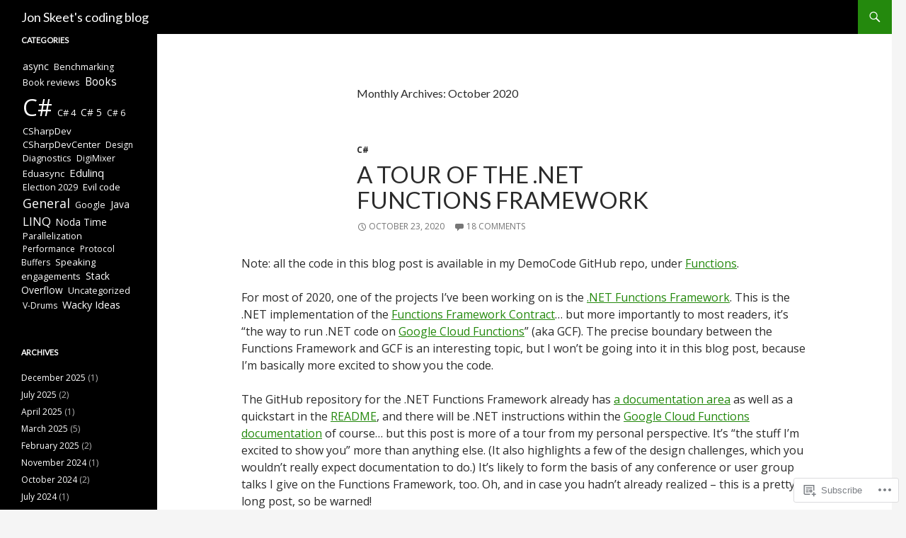

--- FILE ---
content_type: text/html; charset=UTF-8
request_url: https://codeblog.jonskeet.uk/2020/10/
body_size: 32917
content:
<!DOCTYPE html>
<!--[if IE 7]>
<html class="ie ie7" lang="en">
<![endif]-->
<!--[if IE 8]>
<html class="ie ie8" lang="en">
<![endif]-->
<!--[if !(IE 7) & !(IE 8)]><!-->
<html lang="en">
<!--<![endif]-->
<head>
	<meta charset="UTF-8">
	<meta name="viewport" content="width=device-width">
	<title>October | 2020 | Jon Skeet&#039;s coding blog</title>
	<link rel="profile" href="https://gmpg.org/xfn/11">
	<link rel="pingback" href="https://codeblog.jonskeet.uk/xmlrpc.php">
	<!--[if lt IE 9]>
	<script src="https://s0.wp.com/wp-content/themes/pub/twentyfourteen/js/html5.js?m=1394055187i&amp;ver=3.7.0"></script>
	<![endif]-->
	<script type="text/javascript">
  WebFontConfig = {"google":{"families":["Open+Sans:r,i,b,bi:latin,latin-ext","Lato:r:latin,latin-ext"]},"api_url":"https:\/\/fonts-api.wp.com\/css"};
  (function() {
    var wf = document.createElement('script');
    wf.src = '/wp-content/plugins/custom-fonts/js/webfont.js';
    wf.type = 'text/javascript';
    wf.async = 'true';
    var s = document.getElementsByTagName('script')[0];
    s.parentNode.insertBefore(wf, s);
	})();
</script><style id="jetpack-custom-fonts-css">.wf-active .site-title{font-family:"Lato",sans-serif;font-weight:400;font-style:normal}.wf-active body{font-family:"Open Sans",sans-serif}.wf-active body, .wf-active input, .wf-active select, .wf-active textarea{font-family:"Open Sans",sans-serif}.wf-active #page .entry-content div.sharedaddy h3, .wf-active #page .entry-summary div.sharedaddy h3, .wf-active #page .entry-content h3.sd-title, .wf-active #page .entry-summary h3.sd-title, .wf-active #primary div.sharedaddy .jp-relatedposts-headline em, .wf-active .pd-rating{font-family:"Open Sans",sans-serif}.wf-active h1, .wf-active h2:not(.site-description), .wf-active h3, .wf-active h4, .wf-active h5, .wf-active h6{font-family:"Lato",sans-serif;font-weight:400;font-style:normal}.wf-active h1{font-style:normal;font-weight:400}.wf-active h2:not(.site-description){font-style:normal;font-weight:400}.wf-active h3{font-style:normal;font-weight:400}.wf-active h4{font-style:normal;font-weight:400}.wf-active h5{font-style:normal;font-weight:400}.wf-active h6{font-style:normal;font-weight:400}.wf-active th{font-weight:400;font-style:normal}.wf-active .entry-title{font-weight:400;font-style:normal}</style>
<meta name='robots' content='max-image-preview:large' />
<meta name="google-site-verification" content="jAo6cFEyjqPbZ4w1zV66ao3FaELQdDa7Mc683wxJ0-0" />

<!-- Async WordPress.com Remote Login -->
<script id="wpcom_remote_login_js">
var wpcom_remote_login_extra_auth = '';
function wpcom_remote_login_remove_dom_node_id( element_id ) {
	var dom_node = document.getElementById( element_id );
	if ( dom_node ) { dom_node.parentNode.removeChild( dom_node ); }
}
function wpcom_remote_login_remove_dom_node_classes( class_name ) {
	var dom_nodes = document.querySelectorAll( '.' + class_name );
	for ( var i = 0; i < dom_nodes.length; i++ ) {
		dom_nodes[ i ].parentNode.removeChild( dom_nodes[ i ] );
	}
}
function wpcom_remote_login_final_cleanup() {
	wpcom_remote_login_remove_dom_node_classes( "wpcom_remote_login_msg" );
	wpcom_remote_login_remove_dom_node_id( "wpcom_remote_login_key" );
	wpcom_remote_login_remove_dom_node_id( "wpcom_remote_login_validate" );
	wpcom_remote_login_remove_dom_node_id( "wpcom_remote_login_js" );
	wpcom_remote_login_remove_dom_node_id( "wpcom_request_access_iframe" );
	wpcom_remote_login_remove_dom_node_id( "wpcom_request_access_styles" );
}

// Watch for messages back from the remote login
window.addEventListener( "message", function( e ) {
	if ( e.origin === "https://r-login.wordpress.com" ) {
		var data = {};
		try {
			data = JSON.parse( e.data );
		} catch( e ) {
			wpcom_remote_login_final_cleanup();
			return;
		}

		if ( data.msg === 'LOGIN' ) {
			// Clean up the login check iframe
			wpcom_remote_login_remove_dom_node_id( "wpcom_remote_login_key" );

			var id_regex = new RegExp( /^[0-9]+$/ );
			var token_regex = new RegExp( /^.*|.*|.*$/ );
			if (
				token_regex.test( data.token )
				&& id_regex.test( data.wpcomid )
			) {
				// We have everything we need to ask for a login
				var script = document.createElement( "script" );
				script.setAttribute( "id", "wpcom_remote_login_validate" );
				script.src = '/remote-login.php?wpcom_remote_login=validate'
					+ '&wpcomid=' + data.wpcomid
					+ '&token=' + encodeURIComponent( data.token )
					+ '&host=' + window.location.protocol
					+ '//' + window.location.hostname
					+ '&postid=1801'
					+ '&is_singular=';
				document.body.appendChild( script );
			}

			return;
		}

		// Safari ITP, not logged in, so redirect
		if ( data.msg === 'LOGIN-REDIRECT' ) {
			window.location = 'https://wordpress.com/log-in?redirect_to=' + window.location.href;
			return;
		}

		// Safari ITP, storage access failed, remove the request
		if ( data.msg === 'LOGIN-REMOVE' ) {
			var css_zap = 'html { -webkit-transition: margin-top 1s; transition: margin-top 1s; } /* 9001 */ html { margin-top: 0 !important; } * html body { margin-top: 0 !important; } @media screen and ( max-width: 782px ) { html { margin-top: 0 !important; } * html body { margin-top: 0 !important; } }';
			var style_zap = document.createElement( 'style' );
			style_zap.type = 'text/css';
			style_zap.appendChild( document.createTextNode( css_zap ) );
			document.body.appendChild( style_zap );

			var e = document.getElementById( 'wpcom_request_access_iframe' );
			e.parentNode.removeChild( e );

			document.cookie = 'wordpress_com_login_access=denied; path=/; max-age=31536000';

			return;
		}

		// Safari ITP
		if ( data.msg === 'REQUEST_ACCESS' ) {
			console.log( 'request access: safari' );

			// Check ITP iframe enable/disable knob
			if ( wpcom_remote_login_extra_auth !== 'safari_itp_iframe' ) {
				return;
			}

			// If we are in a "private window" there is no ITP.
			var private_window = false;
			try {
				var opendb = window.openDatabase( null, null, null, null );
			} catch( e ) {
				private_window = true;
			}

			if ( private_window ) {
				console.log( 'private window' );
				return;
			}

			var iframe = document.createElement( 'iframe' );
			iframe.id = 'wpcom_request_access_iframe';
			iframe.setAttribute( 'scrolling', 'no' );
			iframe.setAttribute( 'sandbox', 'allow-storage-access-by-user-activation allow-scripts allow-same-origin allow-top-navigation-by-user-activation' );
			iframe.src = 'https://r-login.wordpress.com/remote-login.php?wpcom_remote_login=request_access&origin=' + encodeURIComponent( data.origin ) + '&wpcomid=' + encodeURIComponent( data.wpcomid );

			var css = 'html { -webkit-transition: margin-top 1s; transition: margin-top 1s; } /* 9001 */ html { margin-top: 46px !important; } * html body { margin-top: 46px !important; } @media screen and ( max-width: 660px ) { html { margin-top: 71px !important; } * html body { margin-top: 71px !important; } #wpcom_request_access_iframe { display: block; height: 71px !important; } } #wpcom_request_access_iframe { border: 0px; height: 46px; position: fixed; top: 0; left: 0; width: 100%; min-width: 100%; z-index: 99999; background: #23282d; } ';

			var style = document.createElement( 'style' );
			style.type = 'text/css';
			style.id = 'wpcom_request_access_styles';
			style.appendChild( document.createTextNode( css ) );
			document.body.appendChild( style );

			document.body.appendChild( iframe );
		}

		if ( data.msg === 'DONE' ) {
			wpcom_remote_login_final_cleanup();
		}
	}
}, false );

// Inject the remote login iframe after the page has had a chance to load
// more critical resources
window.addEventListener( "DOMContentLoaded", function( e ) {
	var iframe = document.createElement( "iframe" );
	iframe.style.display = "none";
	iframe.setAttribute( "scrolling", "no" );
	iframe.setAttribute( "id", "wpcom_remote_login_key" );
	iframe.src = "https://r-login.wordpress.com/remote-login.php"
		+ "?wpcom_remote_login=key"
		+ "&origin=aHR0cHM6Ly9jb2RlYmxvZy5qb25za2VldC51aw%3D%3D"
		+ "&wpcomid=71775067"
		+ "&time=" + Math.floor( Date.now() / 1000 );
	document.body.appendChild( iframe );
}, false );
</script>
<link rel='dns-prefetch' href='//s0.wp.com' />
<link rel="alternate" type="application/rss+xml" title="Jon Skeet&#039;s coding blog &raquo; Feed" href="https://codeblog.jonskeet.uk/feed/" />
<link rel="alternate" type="application/rss+xml" title="Jon Skeet&#039;s coding blog &raquo; Comments Feed" href="https://codeblog.jonskeet.uk/comments/feed/" />
	<script type="text/javascript">
		/* <![CDATA[ */
		function addLoadEvent(func) {
			var oldonload = window.onload;
			if (typeof window.onload != 'function') {
				window.onload = func;
			} else {
				window.onload = function () {
					oldonload();
					func();
				}
			}
		}
		/* ]]> */
	</script>
	<style id='wp-emoji-styles-inline-css'>

	img.wp-smiley, img.emoji {
		display: inline !important;
		border: none !important;
		box-shadow: none !important;
		height: 1em !important;
		width: 1em !important;
		margin: 0 0.07em !important;
		vertical-align: -0.1em !important;
		background: none !important;
		padding: 0 !important;
	}
/*# sourceURL=wp-emoji-styles-inline-css */
</style>
<link crossorigin='anonymous' rel='stylesheet' id='all-css-2-1' href='/wp-content/plugins/gutenberg-core/v22.2.0/build/styles/block-library/style.css?m=1764855221i&cssminify=yes' type='text/css' media='all' />
<style id='wp-block-library-inline-css'>
.has-text-align-justify {
	text-align:justify;
}
.has-text-align-justify{text-align:justify;}

/*# sourceURL=wp-block-library-inline-css */
</style><style id='global-styles-inline-css'>
:root{--wp--preset--aspect-ratio--square: 1;--wp--preset--aspect-ratio--4-3: 4/3;--wp--preset--aspect-ratio--3-4: 3/4;--wp--preset--aspect-ratio--3-2: 3/2;--wp--preset--aspect-ratio--2-3: 2/3;--wp--preset--aspect-ratio--16-9: 16/9;--wp--preset--aspect-ratio--9-16: 9/16;--wp--preset--color--black: #000;--wp--preset--color--cyan-bluish-gray: #abb8c3;--wp--preset--color--white: #fff;--wp--preset--color--pale-pink: #f78da7;--wp--preset--color--vivid-red: #cf2e2e;--wp--preset--color--luminous-vivid-orange: #ff6900;--wp--preset--color--luminous-vivid-amber: #fcb900;--wp--preset--color--light-green-cyan: #7bdcb5;--wp--preset--color--vivid-green-cyan: #00d084;--wp--preset--color--pale-cyan-blue: #8ed1fc;--wp--preset--color--vivid-cyan-blue: #0693e3;--wp--preset--color--vivid-purple: #9b51e0;--wp--preset--color--green: #24890d;--wp--preset--color--dark-gray: #2b2b2b;--wp--preset--color--medium-gray: #767676;--wp--preset--color--light-gray: #f5f5f5;--wp--preset--gradient--vivid-cyan-blue-to-vivid-purple: linear-gradient(135deg,rgb(6,147,227) 0%,rgb(155,81,224) 100%);--wp--preset--gradient--light-green-cyan-to-vivid-green-cyan: linear-gradient(135deg,rgb(122,220,180) 0%,rgb(0,208,130) 100%);--wp--preset--gradient--luminous-vivid-amber-to-luminous-vivid-orange: linear-gradient(135deg,rgb(252,185,0) 0%,rgb(255,105,0) 100%);--wp--preset--gradient--luminous-vivid-orange-to-vivid-red: linear-gradient(135deg,rgb(255,105,0) 0%,rgb(207,46,46) 100%);--wp--preset--gradient--very-light-gray-to-cyan-bluish-gray: linear-gradient(135deg,rgb(238,238,238) 0%,rgb(169,184,195) 100%);--wp--preset--gradient--cool-to-warm-spectrum: linear-gradient(135deg,rgb(74,234,220) 0%,rgb(151,120,209) 20%,rgb(207,42,186) 40%,rgb(238,44,130) 60%,rgb(251,105,98) 80%,rgb(254,248,76) 100%);--wp--preset--gradient--blush-light-purple: linear-gradient(135deg,rgb(255,206,236) 0%,rgb(152,150,240) 100%);--wp--preset--gradient--blush-bordeaux: linear-gradient(135deg,rgb(254,205,165) 0%,rgb(254,45,45) 50%,rgb(107,0,62) 100%);--wp--preset--gradient--luminous-dusk: linear-gradient(135deg,rgb(255,203,112) 0%,rgb(199,81,192) 50%,rgb(65,88,208) 100%);--wp--preset--gradient--pale-ocean: linear-gradient(135deg,rgb(255,245,203) 0%,rgb(182,227,212) 50%,rgb(51,167,181) 100%);--wp--preset--gradient--electric-grass: linear-gradient(135deg,rgb(202,248,128) 0%,rgb(113,206,126) 100%);--wp--preset--gradient--midnight: linear-gradient(135deg,rgb(2,3,129) 0%,rgb(40,116,252) 100%);--wp--preset--font-size--small: 13px;--wp--preset--font-size--medium: 20px;--wp--preset--font-size--large: 36px;--wp--preset--font-size--x-large: 42px;--wp--preset--font-family--albert-sans: 'Albert Sans', sans-serif;--wp--preset--font-family--alegreya: Alegreya, serif;--wp--preset--font-family--arvo: Arvo, serif;--wp--preset--font-family--bodoni-moda: 'Bodoni Moda', serif;--wp--preset--font-family--bricolage-grotesque: 'Bricolage Grotesque', sans-serif;--wp--preset--font-family--cabin: Cabin, sans-serif;--wp--preset--font-family--chivo: Chivo, sans-serif;--wp--preset--font-family--commissioner: Commissioner, sans-serif;--wp--preset--font-family--cormorant: Cormorant, serif;--wp--preset--font-family--courier-prime: 'Courier Prime', monospace;--wp--preset--font-family--crimson-pro: 'Crimson Pro', serif;--wp--preset--font-family--dm-mono: 'DM Mono', monospace;--wp--preset--font-family--dm-sans: 'DM Sans', sans-serif;--wp--preset--font-family--dm-serif-display: 'DM Serif Display', serif;--wp--preset--font-family--domine: Domine, serif;--wp--preset--font-family--eb-garamond: 'EB Garamond', serif;--wp--preset--font-family--epilogue: Epilogue, sans-serif;--wp--preset--font-family--fahkwang: Fahkwang, sans-serif;--wp--preset--font-family--figtree: Figtree, sans-serif;--wp--preset--font-family--fira-sans: 'Fira Sans', sans-serif;--wp--preset--font-family--fjalla-one: 'Fjalla One', sans-serif;--wp--preset--font-family--fraunces: Fraunces, serif;--wp--preset--font-family--gabarito: Gabarito, system-ui;--wp--preset--font-family--ibm-plex-mono: 'IBM Plex Mono', monospace;--wp--preset--font-family--ibm-plex-sans: 'IBM Plex Sans', sans-serif;--wp--preset--font-family--ibarra-real-nova: 'Ibarra Real Nova', serif;--wp--preset--font-family--instrument-serif: 'Instrument Serif', serif;--wp--preset--font-family--inter: Inter, sans-serif;--wp--preset--font-family--josefin-sans: 'Josefin Sans', sans-serif;--wp--preset--font-family--jost: Jost, sans-serif;--wp--preset--font-family--libre-baskerville: 'Libre Baskerville', serif;--wp--preset--font-family--libre-franklin: 'Libre Franklin', sans-serif;--wp--preset--font-family--literata: Literata, serif;--wp--preset--font-family--lora: Lora, serif;--wp--preset--font-family--merriweather: Merriweather, serif;--wp--preset--font-family--montserrat: Montserrat, sans-serif;--wp--preset--font-family--newsreader: Newsreader, serif;--wp--preset--font-family--noto-sans-mono: 'Noto Sans Mono', sans-serif;--wp--preset--font-family--nunito: Nunito, sans-serif;--wp--preset--font-family--open-sans: 'Open Sans', sans-serif;--wp--preset--font-family--overpass: Overpass, sans-serif;--wp--preset--font-family--pt-serif: 'PT Serif', serif;--wp--preset--font-family--petrona: Petrona, serif;--wp--preset--font-family--piazzolla: Piazzolla, serif;--wp--preset--font-family--playfair-display: 'Playfair Display', serif;--wp--preset--font-family--plus-jakarta-sans: 'Plus Jakarta Sans', sans-serif;--wp--preset--font-family--poppins: Poppins, sans-serif;--wp--preset--font-family--raleway: Raleway, sans-serif;--wp--preset--font-family--roboto: Roboto, sans-serif;--wp--preset--font-family--roboto-slab: 'Roboto Slab', serif;--wp--preset--font-family--rubik: Rubik, sans-serif;--wp--preset--font-family--rufina: Rufina, serif;--wp--preset--font-family--sora: Sora, sans-serif;--wp--preset--font-family--source-sans-3: 'Source Sans 3', sans-serif;--wp--preset--font-family--source-serif-4: 'Source Serif 4', serif;--wp--preset--font-family--space-mono: 'Space Mono', monospace;--wp--preset--font-family--syne: Syne, sans-serif;--wp--preset--font-family--texturina: Texturina, serif;--wp--preset--font-family--urbanist: Urbanist, sans-serif;--wp--preset--font-family--work-sans: 'Work Sans', sans-serif;--wp--preset--spacing--20: 0.44rem;--wp--preset--spacing--30: 0.67rem;--wp--preset--spacing--40: 1rem;--wp--preset--spacing--50: 1.5rem;--wp--preset--spacing--60: 2.25rem;--wp--preset--spacing--70: 3.38rem;--wp--preset--spacing--80: 5.06rem;--wp--preset--shadow--natural: 6px 6px 9px rgba(0, 0, 0, 0.2);--wp--preset--shadow--deep: 12px 12px 50px rgba(0, 0, 0, 0.4);--wp--preset--shadow--sharp: 6px 6px 0px rgba(0, 0, 0, 0.2);--wp--preset--shadow--outlined: 6px 6px 0px -3px rgb(255, 255, 255), 6px 6px rgb(0, 0, 0);--wp--preset--shadow--crisp: 6px 6px 0px rgb(0, 0, 0);}:where(.is-layout-flex){gap: 0.5em;}:where(.is-layout-grid){gap: 0.5em;}body .is-layout-flex{display: flex;}.is-layout-flex{flex-wrap: wrap;align-items: center;}.is-layout-flex > :is(*, div){margin: 0;}body .is-layout-grid{display: grid;}.is-layout-grid > :is(*, div){margin: 0;}:where(.wp-block-columns.is-layout-flex){gap: 2em;}:where(.wp-block-columns.is-layout-grid){gap: 2em;}:where(.wp-block-post-template.is-layout-flex){gap: 1.25em;}:where(.wp-block-post-template.is-layout-grid){gap: 1.25em;}.has-black-color{color: var(--wp--preset--color--black) !important;}.has-cyan-bluish-gray-color{color: var(--wp--preset--color--cyan-bluish-gray) !important;}.has-white-color{color: var(--wp--preset--color--white) !important;}.has-pale-pink-color{color: var(--wp--preset--color--pale-pink) !important;}.has-vivid-red-color{color: var(--wp--preset--color--vivid-red) !important;}.has-luminous-vivid-orange-color{color: var(--wp--preset--color--luminous-vivid-orange) !important;}.has-luminous-vivid-amber-color{color: var(--wp--preset--color--luminous-vivid-amber) !important;}.has-light-green-cyan-color{color: var(--wp--preset--color--light-green-cyan) !important;}.has-vivid-green-cyan-color{color: var(--wp--preset--color--vivid-green-cyan) !important;}.has-pale-cyan-blue-color{color: var(--wp--preset--color--pale-cyan-blue) !important;}.has-vivid-cyan-blue-color{color: var(--wp--preset--color--vivid-cyan-blue) !important;}.has-vivid-purple-color{color: var(--wp--preset--color--vivid-purple) !important;}.has-black-background-color{background-color: var(--wp--preset--color--black) !important;}.has-cyan-bluish-gray-background-color{background-color: var(--wp--preset--color--cyan-bluish-gray) !important;}.has-white-background-color{background-color: var(--wp--preset--color--white) !important;}.has-pale-pink-background-color{background-color: var(--wp--preset--color--pale-pink) !important;}.has-vivid-red-background-color{background-color: var(--wp--preset--color--vivid-red) !important;}.has-luminous-vivid-orange-background-color{background-color: var(--wp--preset--color--luminous-vivid-orange) !important;}.has-luminous-vivid-amber-background-color{background-color: var(--wp--preset--color--luminous-vivid-amber) !important;}.has-light-green-cyan-background-color{background-color: var(--wp--preset--color--light-green-cyan) !important;}.has-vivid-green-cyan-background-color{background-color: var(--wp--preset--color--vivid-green-cyan) !important;}.has-pale-cyan-blue-background-color{background-color: var(--wp--preset--color--pale-cyan-blue) !important;}.has-vivid-cyan-blue-background-color{background-color: var(--wp--preset--color--vivid-cyan-blue) !important;}.has-vivid-purple-background-color{background-color: var(--wp--preset--color--vivid-purple) !important;}.has-black-border-color{border-color: var(--wp--preset--color--black) !important;}.has-cyan-bluish-gray-border-color{border-color: var(--wp--preset--color--cyan-bluish-gray) !important;}.has-white-border-color{border-color: var(--wp--preset--color--white) !important;}.has-pale-pink-border-color{border-color: var(--wp--preset--color--pale-pink) !important;}.has-vivid-red-border-color{border-color: var(--wp--preset--color--vivid-red) !important;}.has-luminous-vivid-orange-border-color{border-color: var(--wp--preset--color--luminous-vivid-orange) !important;}.has-luminous-vivid-amber-border-color{border-color: var(--wp--preset--color--luminous-vivid-amber) !important;}.has-light-green-cyan-border-color{border-color: var(--wp--preset--color--light-green-cyan) !important;}.has-vivid-green-cyan-border-color{border-color: var(--wp--preset--color--vivid-green-cyan) !important;}.has-pale-cyan-blue-border-color{border-color: var(--wp--preset--color--pale-cyan-blue) !important;}.has-vivid-cyan-blue-border-color{border-color: var(--wp--preset--color--vivid-cyan-blue) !important;}.has-vivid-purple-border-color{border-color: var(--wp--preset--color--vivid-purple) !important;}.has-vivid-cyan-blue-to-vivid-purple-gradient-background{background: var(--wp--preset--gradient--vivid-cyan-blue-to-vivid-purple) !important;}.has-light-green-cyan-to-vivid-green-cyan-gradient-background{background: var(--wp--preset--gradient--light-green-cyan-to-vivid-green-cyan) !important;}.has-luminous-vivid-amber-to-luminous-vivid-orange-gradient-background{background: var(--wp--preset--gradient--luminous-vivid-amber-to-luminous-vivid-orange) !important;}.has-luminous-vivid-orange-to-vivid-red-gradient-background{background: var(--wp--preset--gradient--luminous-vivid-orange-to-vivid-red) !important;}.has-very-light-gray-to-cyan-bluish-gray-gradient-background{background: var(--wp--preset--gradient--very-light-gray-to-cyan-bluish-gray) !important;}.has-cool-to-warm-spectrum-gradient-background{background: var(--wp--preset--gradient--cool-to-warm-spectrum) !important;}.has-blush-light-purple-gradient-background{background: var(--wp--preset--gradient--blush-light-purple) !important;}.has-blush-bordeaux-gradient-background{background: var(--wp--preset--gradient--blush-bordeaux) !important;}.has-luminous-dusk-gradient-background{background: var(--wp--preset--gradient--luminous-dusk) !important;}.has-pale-ocean-gradient-background{background: var(--wp--preset--gradient--pale-ocean) !important;}.has-electric-grass-gradient-background{background: var(--wp--preset--gradient--electric-grass) !important;}.has-midnight-gradient-background{background: var(--wp--preset--gradient--midnight) !important;}.has-small-font-size{font-size: var(--wp--preset--font-size--small) !important;}.has-medium-font-size{font-size: var(--wp--preset--font-size--medium) !important;}.has-large-font-size{font-size: var(--wp--preset--font-size--large) !important;}.has-x-large-font-size{font-size: var(--wp--preset--font-size--x-large) !important;}.has-albert-sans-font-family{font-family: var(--wp--preset--font-family--albert-sans) !important;}.has-alegreya-font-family{font-family: var(--wp--preset--font-family--alegreya) !important;}.has-arvo-font-family{font-family: var(--wp--preset--font-family--arvo) !important;}.has-bodoni-moda-font-family{font-family: var(--wp--preset--font-family--bodoni-moda) !important;}.has-bricolage-grotesque-font-family{font-family: var(--wp--preset--font-family--bricolage-grotesque) !important;}.has-cabin-font-family{font-family: var(--wp--preset--font-family--cabin) !important;}.has-chivo-font-family{font-family: var(--wp--preset--font-family--chivo) !important;}.has-commissioner-font-family{font-family: var(--wp--preset--font-family--commissioner) !important;}.has-cormorant-font-family{font-family: var(--wp--preset--font-family--cormorant) !important;}.has-courier-prime-font-family{font-family: var(--wp--preset--font-family--courier-prime) !important;}.has-crimson-pro-font-family{font-family: var(--wp--preset--font-family--crimson-pro) !important;}.has-dm-mono-font-family{font-family: var(--wp--preset--font-family--dm-mono) !important;}.has-dm-sans-font-family{font-family: var(--wp--preset--font-family--dm-sans) !important;}.has-dm-serif-display-font-family{font-family: var(--wp--preset--font-family--dm-serif-display) !important;}.has-domine-font-family{font-family: var(--wp--preset--font-family--domine) !important;}.has-eb-garamond-font-family{font-family: var(--wp--preset--font-family--eb-garamond) !important;}.has-epilogue-font-family{font-family: var(--wp--preset--font-family--epilogue) !important;}.has-fahkwang-font-family{font-family: var(--wp--preset--font-family--fahkwang) !important;}.has-figtree-font-family{font-family: var(--wp--preset--font-family--figtree) !important;}.has-fira-sans-font-family{font-family: var(--wp--preset--font-family--fira-sans) !important;}.has-fjalla-one-font-family{font-family: var(--wp--preset--font-family--fjalla-one) !important;}.has-fraunces-font-family{font-family: var(--wp--preset--font-family--fraunces) !important;}.has-gabarito-font-family{font-family: var(--wp--preset--font-family--gabarito) !important;}.has-ibm-plex-mono-font-family{font-family: var(--wp--preset--font-family--ibm-plex-mono) !important;}.has-ibm-plex-sans-font-family{font-family: var(--wp--preset--font-family--ibm-plex-sans) !important;}.has-ibarra-real-nova-font-family{font-family: var(--wp--preset--font-family--ibarra-real-nova) !important;}.has-instrument-serif-font-family{font-family: var(--wp--preset--font-family--instrument-serif) !important;}.has-inter-font-family{font-family: var(--wp--preset--font-family--inter) !important;}.has-josefin-sans-font-family{font-family: var(--wp--preset--font-family--josefin-sans) !important;}.has-jost-font-family{font-family: var(--wp--preset--font-family--jost) !important;}.has-libre-baskerville-font-family{font-family: var(--wp--preset--font-family--libre-baskerville) !important;}.has-libre-franklin-font-family{font-family: var(--wp--preset--font-family--libre-franklin) !important;}.has-literata-font-family{font-family: var(--wp--preset--font-family--literata) !important;}.has-lora-font-family{font-family: var(--wp--preset--font-family--lora) !important;}.has-merriweather-font-family{font-family: var(--wp--preset--font-family--merriweather) !important;}.has-montserrat-font-family{font-family: var(--wp--preset--font-family--montserrat) !important;}.has-newsreader-font-family{font-family: var(--wp--preset--font-family--newsreader) !important;}.has-noto-sans-mono-font-family{font-family: var(--wp--preset--font-family--noto-sans-mono) !important;}.has-nunito-font-family{font-family: var(--wp--preset--font-family--nunito) !important;}.has-open-sans-font-family{font-family: var(--wp--preset--font-family--open-sans) !important;}.has-overpass-font-family{font-family: var(--wp--preset--font-family--overpass) !important;}.has-pt-serif-font-family{font-family: var(--wp--preset--font-family--pt-serif) !important;}.has-petrona-font-family{font-family: var(--wp--preset--font-family--petrona) !important;}.has-piazzolla-font-family{font-family: var(--wp--preset--font-family--piazzolla) !important;}.has-playfair-display-font-family{font-family: var(--wp--preset--font-family--playfair-display) !important;}.has-plus-jakarta-sans-font-family{font-family: var(--wp--preset--font-family--plus-jakarta-sans) !important;}.has-poppins-font-family{font-family: var(--wp--preset--font-family--poppins) !important;}.has-raleway-font-family{font-family: var(--wp--preset--font-family--raleway) !important;}.has-roboto-font-family{font-family: var(--wp--preset--font-family--roboto) !important;}.has-roboto-slab-font-family{font-family: var(--wp--preset--font-family--roboto-slab) !important;}.has-rubik-font-family{font-family: var(--wp--preset--font-family--rubik) !important;}.has-rufina-font-family{font-family: var(--wp--preset--font-family--rufina) !important;}.has-sora-font-family{font-family: var(--wp--preset--font-family--sora) !important;}.has-source-sans-3-font-family{font-family: var(--wp--preset--font-family--source-sans-3) !important;}.has-source-serif-4-font-family{font-family: var(--wp--preset--font-family--source-serif-4) !important;}.has-space-mono-font-family{font-family: var(--wp--preset--font-family--space-mono) !important;}.has-syne-font-family{font-family: var(--wp--preset--font-family--syne) !important;}.has-texturina-font-family{font-family: var(--wp--preset--font-family--texturina) !important;}.has-urbanist-font-family{font-family: var(--wp--preset--font-family--urbanist) !important;}.has-work-sans-font-family{font-family: var(--wp--preset--font-family--work-sans) !important;}
/*# sourceURL=global-styles-inline-css */
</style>

<style id='classic-theme-styles-inline-css'>
/*! This file is auto-generated */
.wp-block-button__link{color:#fff;background-color:#32373c;border-radius:9999px;box-shadow:none;text-decoration:none;padding:calc(.667em + 2px) calc(1.333em + 2px);font-size:1.125em}.wp-block-file__button{background:#32373c;color:#fff;text-decoration:none}
/*# sourceURL=/wp-includes/css/classic-themes.min.css */
</style>
<link crossorigin='anonymous' rel='stylesheet' id='all-css-4-1' href='/_static/??-eJx9kN0KwjAMRl/ILkyn0wvxUWTtolb7R5M6fHszFBWc3pT245wvpDAkZWJgDAzJlaMNBCZqF82FYF7V66pWZH1yqDJeqwZ6S/wiFPHNYWWIZvBR5It6d2WU3KeOR8Jjbzt06AX7pw1JHKV1ykik5PS2eMUnEemfd0ZOnbk830AlwN4GA0cMmK0INH396nyMglQ08CDB7RBLZkTpnFz5Ny8kPH5rlHZ+W7fLxbzdrJrl+Q4JjY8u&cssminify=yes' type='text/css' media='all' />
<link crossorigin='anonymous' rel='stylesheet' id='all-css-6-1' href='/_static/??-eJx9y0EOAiEMheELidVM1LAwnmWGdBBTWkJLyNxedKNu3L3/JR/04oKwIRvYHTMqlLaA9XFsq7RqiAxBFdQ2QtdLkLwfvYMvmZsr1GJihYoLSRwzvtUn/6GI4kjCbEn4J9xKc6ovesvX4/kwTRfv/enxBDp+RCg=&cssminify=yes' type='text/css' media='all' />
<link crossorigin='anonymous' rel='stylesheet' id='print-css-7-1' href='/wp-content/mu-plugins/global-print/global-print.css?m=1465851035i&cssminify=yes' type='text/css' media='print' />
<style id='jetpack-global-styles-frontend-style-inline-css'>
:root { --font-headings: unset; --font-base: unset; --font-headings-default: -apple-system,BlinkMacSystemFont,"Segoe UI",Roboto,Oxygen-Sans,Ubuntu,Cantarell,"Helvetica Neue",sans-serif; --font-base-default: -apple-system,BlinkMacSystemFont,"Segoe UI",Roboto,Oxygen-Sans,Ubuntu,Cantarell,"Helvetica Neue",sans-serif;}
/*# sourceURL=jetpack-global-styles-frontend-style-inline-css */
</style>
<link crossorigin='anonymous' rel='stylesheet' id='all-css-10-1' href='/wp-content/themes/h4/global.css?m=1420737423i&cssminify=yes' type='text/css' media='all' />
<script id="wpcom-actionbar-placeholder-js-extra">
var actionbardata = {"siteID":"71775067","postID":"0","siteURL":"https://codeblog.jonskeet.uk","xhrURL":"https://codeblog.jonskeet.uk/wp-admin/admin-ajax.php","nonce":"254b6b84e8","isLoggedIn":"","statusMessage":"","subsEmailDefault":"instantly","proxyScriptUrl":"https://s0.wp.com/wp-content/js/wpcom-proxy-request.js?m=1513050504i&amp;ver=20211021","i18n":{"followedText":"New posts from this site will now appear in your \u003Ca href=\"https://wordpress.com/reader\"\u003EReader\u003C/a\u003E","foldBar":"Collapse this bar","unfoldBar":"Expand this bar","shortLinkCopied":"Shortlink copied to clipboard."}};
//# sourceURL=wpcom-actionbar-placeholder-js-extra
</script>
<script id="jetpack-mu-wpcom-settings-js-before">
var JETPACK_MU_WPCOM_SETTINGS = {"assetsUrl":"https://s0.wp.com/wp-content/mu-plugins/jetpack-mu-wpcom-plugin/sun/jetpack_vendor/automattic/jetpack-mu-wpcom/src/build/"};
//# sourceURL=jetpack-mu-wpcom-settings-js-before
</script>
<script crossorigin='anonymous' type='text/javascript'  src='/_static/??-eJzTLy/QTc7PK0nNK9HPKtYvyinRLSjKr6jUyyrW0QfKZeYl55SmpBaDJLMKS1OLKqGUXm5mHkFFurmZ6UWJJalQxfa5tobmRgamxgZmFpZZACbyLJI='></script>
<script id="rlt-proxy-js-after">
	rltInitialize( {"token":null,"iframeOrigins":["https:\/\/widgets.wp.com"]} );
//# sourceURL=rlt-proxy-js-after
</script>
<link rel="EditURI" type="application/rsd+xml" title="RSD" href="https://jonskeetcodingblog.wordpress.com/xmlrpc.php?rsd" />
<meta name="generator" content="WordPress.com" />

<!-- Jetpack Open Graph Tags -->
<meta property="og:type" content="website" />
<meta property="og:title" content="October 2020 &#8211; Jon Skeet&#039;s coding blog" />
<meta property="og:site_name" content="Jon Skeet&#039;s coding blog" />
<meta property="og:image" content="https://s0.wp.com/i/blank.jpg?m=1383295312i" />
<meta property="og:image:width" content="200" />
<meta property="og:image:height" content="200" />
<meta property="og:image:alt" content="" />
<meta property="og:locale" content="en_US" />

<!-- End Jetpack Open Graph Tags -->
<link rel="shortcut icon" type="image/x-icon" href="https://s0.wp.com/i/favicon.ico?m=1713425267i" sizes="16x16 24x24 32x32 48x48" />
<link rel="icon" type="image/x-icon" href="https://s0.wp.com/i/favicon.ico?m=1713425267i" sizes="16x16 24x24 32x32 48x48" />
<link rel="apple-touch-icon" href="https://s0.wp.com/i/webclip.png?m=1713868326i" />
<link rel='openid.server' href='https://codeblog.jonskeet.uk/?openidserver=1' />
<link rel='openid.delegate' href='https://codeblog.jonskeet.uk/' />
<link rel="search" type="application/opensearchdescription+xml" href="https://codeblog.jonskeet.uk/osd.xml" title="Jon Skeet&#039;s coding blog" />
<link rel="search" type="application/opensearchdescription+xml" href="https://s1.wp.com/opensearch.xml" title="WordPress.com" />
<meta name="theme-color" content="#f5f5f5" />
		<style type="text/css">
			.recentcomments a {
				display: inline !important;
				padding: 0 !important;
				margin: 0 !important;
			}

			table.recentcommentsavatartop img.avatar, table.recentcommentsavatarend img.avatar {
				border: 0px;
				margin: 0;
			}

			table.recentcommentsavatartop a, table.recentcommentsavatarend a {
				border: 0px !important;
				background-color: transparent !important;
			}

			td.recentcommentsavatarend, td.recentcommentsavatartop {
				padding: 0px 0px 1px 0px;
				margin: 0px;
			}

			td.recentcommentstextend {
				border: none !important;
				padding: 0px 0px 2px 10px;
			}

			.rtl td.recentcommentstextend {
				padding: 0px 10px 2px 0px;
			}

			td.recentcommentstexttop {
				border: none;
				padding: 0px 0px 0px 10px;
			}

			.rtl td.recentcommentstexttop {
				padding: 0px 10px 0px 0px;
			}
		</style>
		<meta name="description" content="1 post published by jonskeet during October 2020" />
			<link rel="stylesheet" id="custom-css-css" type="text/css" href="https://s0.wp.com/?custom-css=1&#038;csblog=4R9Yn&#038;cscache=6&#038;csrev=28" />
			</head>

<body class="archive date wp-embed-responsive wp-theme-pubtwentyfourteen customizer-styles-applied masthead-fixed list-view full-width jetpack-reblog-enabled">
<div id="page" class="hfeed site">
	
	<header id="masthead" class="site-header">
		<div class="header-main">
			<h1 class="site-title"><a href="https://codeblog.jonskeet.uk/" rel="home">Jon Skeet&#039;s coding blog</a></h1>

			<div class="search-toggle">
				<a href="#search-container" class="screen-reader-text" aria-expanded="false" aria-controls="search-container">Search</a>
			</div>

			<nav id="primary-navigation" class="site-navigation primary-navigation">
				<button class="menu-toggle">Primary Menu</button>
				<a class="screen-reader-text skip-link" href="#content">Skip to content</a>
				<div id="primary-menu" class="nav-menu"></div>
			</nav>
		</div>

		<div id="search-container" class="search-box-wrapper hide">
			<div class="search-box">
				<form role="search" method="get" class="search-form" action="https://codeblog.jonskeet.uk/">
				<label>
					<span class="screen-reader-text">Search for:</span>
					<input type="search" class="search-field" placeholder="Search &hellip;" value="" name="s" />
				</label>
				<input type="submit" class="search-submit" value="Search" />
			</form>			</div>
		</div>
	</header><!-- #masthead -->

	<div id="main" class="site-main">

	<section id="primary" class="content-area">
		<div id="content" class="site-content" role="main">

			
			<header class="page-header">
				<h1 class="page-title">
					Monthly Archives: October 2020				</h1>
			</header><!-- .page-header -->

				
<article id="post-1801" class="post-1801 post type-post status-publish format-standard hentry category-csharp">
	
	<header class="entry-header">
				<div class="entry-meta">
			<span class="cat-links"><a href="https://codeblog.jonskeet.uk/category/csharp/" rel="category tag">C#</a></span>
		</div>
			<h1 class="entry-title"><a href="https://codeblog.jonskeet.uk/2020/10/23/a-tour-of-the-net-functions-framework/" rel="bookmark">A Tour of the .NET Functions Framework</a></h1>
		<div class="entry-meta">
			<span class="entry-date"><a href="https://codeblog.jonskeet.uk/2020/10/23/a-tour-of-the-net-functions-framework/" rel="bookmark"><time class="entry-date" datetime="2020-10-23T11:04:44+00:00">October 23, 2020</time></a></span> <span class="byline"><span class="author vcard"><a class="url fn n" href="https://codeblog.jonskeet.uk/author/jonskeet/" rel="author">jonskeet</a></span></span>			<span class="comments-link"><a href="https://codeblog.jonskeet.uk/2020/10/23/a-tour-of-the-net-functions-framework/#comments">18 Comments</a></span>
						</div><!-- .entry-meta -->
	</header><!-- .entry-header -->

		<div class="entry-content">
		<p>Note: all the code in this blog post is available in my DemoCode GitHub repo, under <a href="https://github.com/jskeet/DemoCode/tree/master/CSharp8">Functions</a>.</p>
<p>For most of 2020, one of the projects I&#8217;ve been working on is the <a href="https://github.com/GoogleCloudPlatform/functions-framework-dotnet">.NET Functions Framework</a>. This is the .NET implementation of the <a href="https://github.com/GoogleCloudPlatform/functions-framework">Functions Framework Contract</a>&#8230; but more importantly to most readers, it&#8217;s &#8220;the way to run .NET code on <a href="https://cloud.google.com/functions">Google Cloud Functions</a>&#8221; (aka GCF). The precise boundary between the Functions Framework and GCF is an interesting topic, but I won&#8217;t be going into it in this blog post, because I&#8217;m basically more excited to show you the code.</p>
<p>The GitHub repository for the .NET Functions Framework already has <a href="https://github.com/GoogleCloudPlatform/functions-framework-dotnet/tree/master/docs">a documentation area</a> as well as a quickstart in the <a href="https://github.com/GoogleCloudPlatform/functions-framework-dotnet/blob/master/README.md">README</a>, and there will be .NET instructions within the <a href="https://cloud.google.com/functions/docs/quickstarts">Google Cloud Functions documentation</a> of course&#8230; but this post is more of a tour from my personal perspective. It&#8217;s &#8220;the stuff I&#8217;m excited to show you&#8221; more than anything else. (It also highlights a few of the design challenges, which you wouldn&#8217;t really expect documentation to do.) It&#8217;s likely to form the basis of any conference or user group talks I give on the Functions Framework, too. Oh, and in case you hadn&#8217;t already realized &#8211; this is a pretty long post, so be warned!</p>
<h2>Introduction to Functions as a Service (Faas)</h2>
<p>This section is deliberately short, because I expect many readers will already be using FaaS either with .NET on a competing cloud platform, or potentially with GCF and a different language. There are countless articles about FaaS which do a better job than I would. I&#8217;ll just make two points though.</p>
<p>Firstly, the lightbulb moment for me around functions as a production value proposition came in a conference talk (I can&#8217;t remember whose, I&#8217;m afraid) where the speaker emphasized that FaaS isn&#8217;t about what you can do with functions. There&#8217;s nothing (or maybe I should say &#8220;very little&#8221; to hedge my bets a bit) you can do with FaaS that you couldn&#8217;t do by standing up a service in a Kubernetes cluster or similar. Instead, the primary motivating factor is <em>cost</em>. The further you are away from the business side of things, the less that&#8217;s likely to impact on your thinking, but I do think it makes a huge difference. I&#8217;ve noticed this personally, which has helped my understanding: I have my own Kubernetes cluster in Google Kubernetes Engine (GKE) which runs <a href="https://jonskeet.uk">jonskeet.uk</a>, <a href="https://csharpindepth.com">csharpindepth.com</a>, <a href="https://nodatime.org">nodatime.org</a> and a few other sites. The cluster has three nodes, and I pay a fairly modest amount for it each month&#8230; but it&#8217;s running out of resources. I could reduce the redundancy a bit and perform some other tweaks, but fundamentally, adding a new test web site for a particular experiment has become tricky. Deploying a function, however, is likely to be free (due to the <a href="https://cloud.google.com/functions/pricing#free_tier">free tier</a>) and will at worst be incremental.</p>
<p>Secondly, there&#8217;s a practical aspect I hadn&#8217;t considered, which is that deploying a function with the .NET Functions Framework is now my go-to way of standing up a simple server, even if it has nothing to do with typical functions use cases. Examples include:</p>
<ul>
<li>Running some (fairly short-running) query benchmarks for Datastore to investigate a customer issue</li>
<li>Starting a server locally as a simple way of doing the OAuth2 dance when I was working out how to <a href="https://codeblog.jonskeet.uk/2020/08/29/1793/">post to WordPress</a></li>
<li>Creating a very simple &#8220;current affairs aggregator&#8221; to scrape a few sites that I found myself going to repeatedly</li>
</ul>
<p>Okay, I&#8217;m massively biased having written the framework, and therefore knowing it well &#8211; but even so, I&#8217;m surprised by the range of situations where having a simple way to deploy simple code is really powerful.</p>
<p>Anyway, enough with the background&#8230; let&#8217;s see how simple it really <em>is</em> to get started.</p>
<h2>Getting started: part 1, installing the templates</h2>
<p>Firstly, you need the .NET Core SDK version 3.1 or higher. I suspect that won&#8217;t rule out many of the readers of this blog :)</p>
<p>The simplest way of getting started is to use the templates NuGet package, so you can then create Functions projects using <code>dotnet new</code>. From a command line, install the templates package like this:</p>
<pre class="brush: plain; title: ; notranslate" title="">
dotnet new -i Google.Cloud.Functions.Templates::1.0.0-beta02
</pre>
<p>(The <code>::1.0.0-beta02</code> part is just because it&#8217;s still in prerelease. When we&#8217;ve hit 1.0.0, you won&#8217;t need to specify the version.)</p>
<p>That installs three templates:</p>
<ul>
<li><code>gcf-http</code> (an HTTP-triggered function)</li>
<li><code>gcf-event</code> (a strongly-typed CloudEvent-triggered function, using PubSub events in the template)</li>
<li><code>gcf-untyped-event</code> (an &#8220;untyped&#8221; CloudEvent-triggered function, where you&#8217;d have to deserialize the CloudEvent data payload yourself)</li>
</ul>
<p>All the templates are available for C#, VB and F#, but I&#8217;ll only focus on C# in this blog post.</p>
<p>In the current (October 2020) preview of Visual Studio 2019 (which I suspect will go GA in November with .NET 5) there&#8217;s an option to use .NET Core templates in the &#8220;File -&gt; New Project&#8221; experience, and the templates work with that. You need to enable it in &#8220;Options -&gt; Environment -&gt; Preview Features -&gt; Show all .NET Core templates in the New project dialog&#8221;. The text for the Functions templates needs a bit of an overhaul, but it&#8217;s nice to be able to do everything from Visual Studio after installing the templates. I&#8217;ll show the command lines for now though.</p>
<h2>Getting started: part 2, hello world</h2>
<p>I see no point in trying to be innovative here: let&#8217;s start with a function that just prints Hello World or similar. As luck would have it, that&#8217;s what the <code>gcf-http</code> template provides us, so we won&#8217;t actually need to write any code at all.</p>
<p>Again, from a command line, run these commands:</p>
<pre class="brush: plain; title: ; notranslate" title="">
mkdir HelloWorld
cd HelloWorld
dotnet new gcf-http
</pre>
<p>You should see a confirmation message:</p>
<blockquote><p>
  The template &#8220;Google Cloud Functions HttpFunction&#8221; was created successfully.
</p></blockquote>
<p>This will have created two files. First, <code>HelloWorld.csproj</code>:</p>
<pre class="brush: xml; title: ; notranslate" title="">
&lt;Project Sdk=&quot;Microsoft.NET.Sdk&quot;&gt;
  &lt;PropertyGroup&gt;
    &lt;OutputType&gt;Exe&lt;/OutputType&gt;
    &lt;TargetFramework&gt;netcoreapp3.1&lt;/TargetFramework&gt;
  &lt;/PropertyGroup&gt;

  &lt;ItemGroup&gt;
    &lt;PackageReference Include=&quot;Google.Cloud.Functions.Hosting&quot; Version=&quot;1.0.0-beta02&quot; /&gt;
  &lt;/ItemGroup&gt;
&lt;/Project&gt;
</pre>
<p>And <code>Function.cs</code>:</p>
<pre class="brush: csharp; title: ; notranslate" title="">
using Google.Cloud.Functions.Framework;
using Microsoft.AspNetCore.Http;
using System.Threading.Tasks;

namespace HelloWorld
{
    public class Function : IHttpFunction
    {
        /// &lt;summary&gt;
        /// Logic for your function goes here.
        /// &lt;/summary&gt;
        /// &lt;param name=&quot;context&quot;&gt;The HTTP context, containing the request and the response.&lt;/param&gt;
        /// &lt;returns&gt;A task representing the asynchronous operation.&lt;/returns&gt;
        public async Task HandleAsync(HttpContext context)
        {
            await context.Response.WriteAsync(&quot;Hello, Functions Framework.&quot;);
        }
    }
}
</pre>
<p>Right &#8211; you&#8217;re now ready to run the function. Once more, from the command line:</p>
<pre class="brush: plain; title: ; notranslate" title="">
dotnet run
</pre>
<p>&#8230; the server should start, with log messages that are very familiar to anyone with ASP.NET Core experience along with an introductory log message that&#8217;s specific to the Functions Framework.</p>
<pre class="brush: plain; title: ; notranslate" title="">
[Google.Cloud.Functions.Hosting.EntryPoint] [info] Serving function HelloWorld.Function
</pre>
<p>Point a browser at <a href="http://localhost:8080" rel="nofollow">http://localhost:8080</a> and you should see the message of &#8220;Hello, Functions Framework.&#8221; Great!</p>
<p>You may be wondering exactly what&#8217;s going on at this point, and I promise I&#8217;ll come back to that. But first, let&#8217;s deploy this as a Google Cloud Function.</p>
<h2>Getting started: part 3, Google Cloud Functions (GCF)</h2>
<p>There are a few prerequisites. You need:</p>
<ul>
<li>A Google Cloud Platform (GCP) project, with billing enabled (although as I mentioned earlier, experimentation with Functions  is likely to all come within the free tier)</li>
<li>The Cloud Functions and Cloud Build APIs enabled</li>
<li>The Google Cloud SDK (gcloud)</li>
</ul>
<p>Rather than give the instructions here, I suggest you go to the <a href="https://cloud.google.com/functions/docs/first-java#creating_a_gcp_project_using_cloud_sdk">Java GCF quickstart docs</a> and follow the first five steps of the &#8220;Creating a GCP project using Cloud SDK&#8221; section. Ignore the final step around preparing your development environment. I&#8217;ll update this post when the .NET quickstart is available.</p>
<p>Once all the prerequisites are available, the actual deployment is simple. From the command line:</p>
<pre class="brush: plain; title: ; notranslate" title="">
gcloud functions deploy hello-world --runtime=dotnet3 --entry-point=HelloWorld.Function --trigger-http --allow-unauthenticated
</pre>
<p>That&#8217;s all on one line so that it&#8217;s simple to cut and paste even into the Windows command line, but it breaks down like this:</p>
<ul>
<li><code>gcloud functions deploy</code> &#8211; the command we&#8217;re running (deploy a function)</li>
<li><code>hello-world</code> &#8211; the name of the function we&#8217;re creating, which will appear in the <a href="http://console.cloud.google.com/functions">Functions console</a></li>
<li><code>--runtime=dotnet3</code> &#8211; we want to use the .NET runtime within GCF</li>
<li><code>--entry-point=HelloWorld.Function</code> &#8211; this specifies the fully qualified name of the target function type.</li>
<li><code>--trigger-http</code> &#8211; the function is triggered via HTTP requests (rather than events)</li>
<li><code>--allow-unauthenticated</code> &#8211; the function can be triggered without authentication</li>
</ul>
<blockquote><p>
  <strong>Note:</strong> if you used a directory other than <code>HelloWorld</code> earlier, or changed the namespace in the code, you should adjust the <code>--entry-point</code> command-line argument accordingly. You need to specify the namespace-qualified name of your function type.
</p></blockquote>
<p>That command uploads your source code securely, builds it, then deploys it. (When I said that having the .NET Core SDK is a prerequisite, that&#8217;s true for the template and running locally&#8230; but you don&#8217;t need the SDK installed to deploy to GCF.)</p>
<p>The function will take a couple of minutes to deploy &#8211; possibly longer for the very first time, if some resources need to be created in the background &#8211; and eventually you&#8217;ll see all the details of the function written to the console. This is a bit of a wall of text, but you want to look for the <code>httpsTrigger</code> section and its <code>url</code> value. Visit that URL, and hey presto, you&#8217;re running a function.</p>
<p>If you&#8217;re following along but didn&#8217;t have any of the prerequisites installed, that may have taken quite a while &#8211; but if you&#8217;re already a GCP user, it&#8217;s really pretty quick.</p>
<blockquote><p>
  Personal note: I&#8217;d love it if we didn&#8217;t need to specify the entry point on the command line, for projects with only one function. I&#8217;ve made that work when just running <code>dotnet run</code>, as we saw earlier, but currently you <em>do</em> have to specify the entry point. I have some possibly silly ideas for making this simpler &#8211; I&#8217;ll need to ask the team how feasible they are.
</p></blockquote>
<h3>What&#8217;s in a name?</h3>
<p>We&#8217;ve specified two names in the command line:</p>
<ul>
<li>The name of the function as it will be shown within the Functions Console. (This is <code>hello-world</code> in our example.)</li>
<li>The name of the class implementing the function, specified using <code>--entry-point</code>. (This is <code>HelloWorld.Function</code> in our example.)</li>
</ul>
<p>When I started working with Google Cloud Functions, I got a bit confused by this, and it seems I&#8217;m not the only one.</p>
<p>The two names really are independent. We could have deployed the same code multiple times to create several different functions listening on several different URLs, but all specifying the same entry point. Indeed, I&#8217;ve done this quite a lot in order to explore the exact HTTP request used by Pub/Sub, Storage and Firebase event triggers: I&#8217;ve got a single project with a function class called <code>HttpRequestDump.Function</code>, and I&#8217;ve deployed that multiple times with functions named <code>pubsub-test</code>, <code>storage-test</code> and so on. Each of those functions is then independent &#8211; they have separate logs, I can delete one without it affecting the others, etc. You could think of them as separate named &#8220;instances&#8221; of the function, if you want.</p>
<h2>What&#8217;s going on? Why don&#8217;t I need a Main method?</h2>
<p>Okay, time for some explanations&#8230; at least of the .NET side of things.</p>
<p>Let&#8217;s start with the packages involved. The Functions Framework ships four packages:</p>
<ul>
<li>Google.Cloud.Functions.Framework</li>
<li>Google.Cloud.Functions.Hosting</li>
<li>Google.Cloud.Functions.Testing</li>
<li>Google.Cloud.Functions.Templates</li>
</ul>
<p>We&#8217;ve already seen what the Templates package provides, and we&#8217;ll look at Testing later on.</p>
<p>The separation between the Hosting package and the Framework package is perhaps a <em>little</em> arbitrary, and I expect it to be irrelevant to most users. The Framework package contains the interfaces that functions need to implement, and adapters between them. If you wanted to host a function yourself within another web application, for example, you could depend just on the Framework package, and your function could have exactly the same code as it does otherwise.</p>
<p>The Hosting package is what configures and starts the server in the more conventional scenario, and this is the package that the &#8220;normal&#8221; functions deployment scenario will depend on. (If you look at the project file from earlier, you&#8217;ll see that it depends on the Hosting package.)</p>
<p>While the Hosting package has become a bit more complex over the course of the alpha and beta releases, it&#8217;s fundamentally very small considering what it does &#8211; and that&#8217;s all because it builds on the foundation of ASP.NET Core. I cannot stress this enough &#8211; without the fantastic work of the ASP.NET Core team, we wouldn&#8217;t be in this position now. (Maybe we&#8217;d have built something from scratch, I don&#8217;t know. I&#8217;m not saying there wouldn&#8217;t be a product, just that I really appreciate having this foundation to build on.)</p>
<p>None of that explains how we&#8217;re able to just use <code>dotnet run</code> without having a <code>Program.cs</code> or anything else with a <code>Main</code> method though. Sure, C# 9 has fancy features around top-level programs, but that&#8217;s not being used here. (I do want to see if there&#8217;s something we can do there, but that&#8217;s a different matter.)</p>
<p>This is where Project Dragonfruit comes in &#8211; inspirationally, at least. This is a relatively little-known project as part of the <code>System.CommandLine</code> effort; <a href="https://www.hanselman.com/blog/dragonfruit-and-systemcommandline-is-a-new-way-to-think-about-net-console-apps">Scott Hanselman&#8217;s blog post on it</a> sets the scene pretty well.</p>
<p>The cool thing about Project Dragonfruit is that you write a <code>Main</code> method that has the parameters you want with the types that you want. You can still use <code>dotnet run</code>, and all the parsing happens magically before it gets to your code. The magic is really in the MSBuild targets that come as part of the NuGet package. They generate a bit of C# code that first calls the parser and then calls your <code>Main</code> method, and set that generated code as the entry point.</p>
<p>My <a href="https://www.nuget.org/packages/JonSkeet.DemoUtil/">JonSkeet.DemoUtil</a> NuGet package (which I really ought to document some time) does the same thing, allowing me to create a project with as many <code>Main</code> methods as I want, and then get presented with a menu of them when I run it. Perfect for demos in talks. (Again, this is copying the idea from Project Dragonfruit.)</p>
<p>And that&#8217;s basically what the Hosting package in the Functions Framework does. The <code>Hosting</code> package exposes an <a href="https://github.com/GoogleCloudPlatform/functions-framework-dotnet/blob/master/src/Google.Cloud.Functions.Hosting/EntryPoint.cs"><code>EntryPoint</code> class</a> with a <code>StartAsync</code> method, and there are <a href="https://github.com/GoogleCloudPlatform/functions-framework-dotnet/tree/master/src/Google.Cloud.Functions.Hosting/targets">MSBuild targets</a> that automatically generate the entry point for you (if the consuming project is an executable, and unless you disable it).</p>
<p>You can find the generated entry point code in the relevant <code>obj</code> directory (e.g. <code>obj/Debug/netcoreapp3.1</code>) after building. The code looks exactly like this, regardless of your function:</p>
<pre class="brush: csharp; title: ; notranslate" title="">
// &lt;auto-generated&gt;This file was created automatically&lt;/auto-generated&gt;
using System.Runtime.CompilerServices;
using System.Threading.Tasks;
[CompilerGenerated]
internal class AutoGeneratedProgram
{
    public static Task&lt;int&gt; Main(string[] args) =&gt;
        Google.Cloud.Functions.Hosting.EntryPoint.StartAsync(
             typeof(global::AutoGeneratedProgram).Assembly, args);
}
</pre>
<p>Basically it calls <code>EntryPoint.StartAsync</code> and passes in &#8220;the assembly containing the function&#8221; (and any command line arguments). Everything else is done by <code>EntryPoint</code>.</p>
<p>We&#8217;ll see more of the features of the Hosting package later on, but at least this has answered the question of how <code>dotnet run</code> works with our HelloWorld function.</p>
<h2>Testing HelloWorld</h2>
<p>Okay, so we&#8217;ve got HelloWorld to run locally, and we&#8217;ve deployed it successfully&#8230; but are we convinced it works? Well yes, I&#8217;m pretty sure it does, but even so, it would be nice to test that.</p>
<p>I&#8217;m a big fan of &#8220;testing&#8221; packages &#8211; additional NuGet packages to make it easier to use code that works with that core package. So for example, with NodaTime there&#8217;s a NodaTime.Testing package, which we&#8217;ll actually use later in this blog post. I don&#8217;t know where I got the name &#8220;testing&#8221; from &#8211; it may have been an internal Google convention that I decided to use from NodaTime &#8211; but the concept is really handy.</p>
<p>As I mentioned earlier, there&#8217;s a Google.Cloud.Functions.Testing package, and now I&#8217;ve explained the naming convention you can probably guess that it&#8217;s going to get involved.</p>
<p>The Testing package provides:</p>
<ul>
<li>An in-memory ILogger and ILoggerProvider so you can easily unit test functions that use logging, including testing the logs that are written. (IMO this should really be something available in ASP.NET Core out of the box.)</li>
<li>A simple way of creating a test server (using Microsoft.AspNetCore.TestHost), which automatically installs the in-memory logger.</li>
<li>A base class for tests that automatically creates a test server for a function, and exposes common operations such as &#8220;make a GET request and retrieve the text returned&#8221;.</li>
</ul>
<p>Arguably it&#8217;s a bit unconventional to have a base class for tests like this. It&#8217;s entirely possible to use composition instead of inheritance. But my experience writing the samples for the Functions Framework led me to dislike the boilerplate code that came with composition. I don&#8217;t mind the <em>bit</em> of a code smell of using a base class, when it leads to simple tests.</p>
<p>I won&#8217;t go through all of the features in detail, but let&#8217;s look at the test for HelloWorld. There&#8217;s really not much to test, given that there&#8217;s no conditional logic &#8211; we just want to assert that when we make a request to the server, it writes out &#8220;Hello, Functions Framework.&#8221; in the response.</p>
<p>Just for variety, I&#8217;ve decided to use NUnit in the sample code for this blog post. Most of my tests for work code use xUnit these days, but nothing in the Testing package depends on actual testing packages, so it should work with any test framework you want.</p>
<blockquote><p>
  <strong>Test lifecycle note</strong>: different test frameworks use different lifecycle models. In xUnit, a new test class instance is created for each test case, so we get a &#8220;clean&#8221; server each time. In NUnit, a single test fixture instance is created and used for all tests, which means there&#8217;s a single server, too. The server is expected to be mostly stateless, but if you&#8217;re testing against log entries in NUnit, you probably want a setup method. There&#8217;s an example later.
</p></blockquote>
<p>So we can set up the project simply:</p>
<pre class="brush: plain; title: ; notranslate" title="">
mkdir HelloWorld.Tests
cd HelloWorld.Tests
dotnet new nunit -f netcoreapp3.1
dotnet add package Google.Cloud.Functions.Testing --version 1.0.0-beta02
dotnet add reference ../HelloWorld/HelloWorld.csproj
</pre>
<p>(I&#8217;d normally do all of this within Visual Studio, but the command line shows you everything you need in terms of project setup. Note that I&#8217;ve specified <code>netcoreapp3.1</code> as the target framework simply because I&#8217;ve got the preview of .NET 5 installed, which leads to a default target of <code>net5</code>&#8230; and that&#8217;s incompatible with the function project.)</p>
<p>With the project in place, we can add the test itself:</p>
<pre class="brush: csharp; title: ; notranslate" title="">
using Google.Cloud.Functions.Testing;
using NUnit.Framework;
using System.Threading.Tasks;

namespace HelloWorld.Tests
{
    public class FunctionTest : FunctionTestBase&lt;Function&gt;
    {
        [Test]
        public async Task RequestWritesMessage()
        {
            string text = await ExecuteHttpGetRequestAsync();
            Assert.AreEqual(&quot;Hello, Functions Framework.&quot;, text);
        }
    }
}
</pre>
<p>The simplicity of testing is one of the things I&#8217;m most pleased with in the Functions Framework. In this particular case I&#8217;m happy to use the default URI (&#8220;sample-uri&#8221;) and a GET request, but there are other methods in <code>FunctionTestBase</code> to make more complex requests, or to execute CloudEvent functions.</p>
<p>So is this a unit test or an integration test? Personally I&#8217;m not too bothered by the terminology, but I&#8217;d call this an integration test in that it does check the integration through the Functions stack. (It doesn&#8217;t test integration with anything <em>else</em> because the function doesn&#8217;t integrate with anything else.) But it runs really quickly, and this is my &#8220;default&#8221; kind of test for functions now.</p>
<h2>Beyond hello world: what&#8217;s the time?</h2>
<p>Let&#8217;s move from a trivial function to a cutting-edge, ultra-complex, get-ready-for-mind-melting function&#8230; we&#8217;re going to report the current time. More than that, we&#8217;re going to optionally report the time <em>in a particular time zone</em>. (You knew I&#8217;d bring time zones into this somehow, right?)</p>
<p>Rather than walk you through every small step of the process of setting this up, I&#8217;ll focus on the interesting bits of the code. If you want to see the complete code, it&#8217;s in the <a href="https://github.com/jskeet/DemoCode/tree/master/Functions/ZoneClock">ZoneClock</a> and <a href="https://github.com/jskeet/DemoCode/tree/master/Functions/ZoneClock.Tests">ZoneClock.Tests</a> directories in GitHub.</p>
<p>Regular readers will be unsurprised that I&#8217;m going to use NodaTime for this. This short function will end up demonstrating plenty of features:</p>
<ul>
<li>Dependency injection via a &#8220;Function Startup class&#8221;</li>
<li>Logger injection</li>
<li>Logger behaviour locally vs in GCF</li>
<li>Testing a function that uses dependency injection</li>
<li>Testing log output</li>
</ul>
<p>Let&#8217;s start with the code itself. We&#8217;ll look at it in three parts.</p>
<p>First, the function class:</p>
<pre class="brush: csharp; title: ; notranslate" title="">
[FunctionsStartup(typeof(Startup))]
public class Function : IHttpFunction
{
    private readonly IClock clock;
    private readonly ILogger logger;

    // Receive and remember the dependencies.
    public Function(IClock clock, ILogger&lt;Function&gt; logger) =&gt;
        (this.clock, this.logger) = (clock, logger);

    public async Task HandleAsync(HttpContext context)
    {
        // Implementation code we&#039;ll look at later
    }
}
</pre>
<p>Other than the attribute, this should be very familiar code to ASP.NET Core developers &#8211; our two dependencies (a clock and a logger) are provided in the constructor, and remembered as fields. We can then use them in the <code>HandleAsync</code> method.</p>
<p>For any readers not familiar with NodaTime, <code>IClock</code> is an interface with a single method: <code>Instant GetCurrentInstant()</code>. Any time you would call <code>DateTime.UtcNow</code> in DateTime-oriented code, you want to use a clock in NodaTime. That way, your time-sensitive code is testable. There&#8217;s a singleton implementation which simply delegates to the system clock, so that&#8217;s what we need to configure in terms of the dependency for our function, when running in production as opposed to in tests.</p>
<h3>Dependency injection with Functions startup classes</h3>
<p>Dependency injection is configured in the .NET Functions Framework using <em>Functions startup classes</em>. These are a little bit like the concept of the same name in Azure Functions, but they&#8217;re a little more flexible (in my view, anyway).</p>
<p>Functions startup classes have to derive from <code>Google.Cloud.Functions.Hosting.FunctionsStartup</code> (which is a regular class; the attribute is called <code>FunctionsStartupAttribute</code>, but C# allows you to apply the attribute just using <code>FunctionsStartup</code> and it supplies the suffix).</p>
<p><a href="https://github.com/GoogleCloudPlatform/functions-framework-dotnet/blob/master/src/Google.Cloud.Functions.Hosting/FunctionsStartup.cs"><code>FunctionsStartup</code></a> is an abstract class, but it doesn&#8217;t contain any abstract members. Instead, it has four virtual methods, each with a no-op implementation:</p>
<ul>
<li><code>void ConfigureAppConfiguration(WebHostBuilderContext context, IConfigurationBuilder configuration)</code></li>
<li><code>void ConfigureServices(WebHostBuilderContext context, IServiceCollection services)</code></li>
<li><code>void ConfigureLogging(WebHostBuilderContext context, ILoggingBuilder logging)</code></li>
<li><code>void Configure(WebHostBuilderContext context, IApplicationBuilder app)</code></li>
</ul>
<p>These will probably be familiar to ASP.NET Core developers &#8211; they&#8217;re the same configuration methods that exist on <a href="https://docs.microsoft.com/en-us/dotnet/api/microsoft.aspnetcore.hosting.iwebhostbuilder?view=aspnetcore-3.1"><code>IWebHostBuilder</code></a>.</p>
<p>A Functions startup class overrides one or more of these methods to configure the appropriate aspect of the server. Note that the final method (<code>Configure</code>) is used to add middleware to the request pipeline, but the Functions Framework expects that the function itself will be the last stage of the pipeline.</p>
<p>The most common method to override (in my experience so far, anyway) is <code>ConfigureServices</code>, in order to configure dependency injection. That&#8217;s what we need to do in our example, and here&#8217;s the class:</p>
<pre class="brush: csharp; title: ; notranslate" title="">
public class Startup : FunctionsStartup
{
    public override void ConfigureServices(WebHostBuilderContext context, IServiceCollection services) =&gt;
        services.AddSingleton&lt;IClock&gt;(SystemClock.Instance);
}
</pre>
<p>This is the type referred to by the attribute on the function class:</p>
<pre class="brush: csharp; title: ; notranslate" title="">
[FunctionsStartup(typeof(Startup))]
</pre>
<p>Unlike &#8220;regular&#8221; ASP.NET Core startup classes (which are expected to configure everything), Functions startup classes can be composed. Every startup that has been specified either on the function type, or its based types, or the assembly, is used. If you need the startups to be applied in a particular order, you can specify that in the attribute.</p>
<p>Only the function type that is actually being served is queried for attributes. You could have two functions in the same project, and each of them have different startup class attributes&#8230; along with assembly attributes specifying any startup classes that both functions want.</p>
<blockquote><p>
  Note: when running from the command line, you can specify the function to serve as a command line argument or an environment variable. The framework will fail to start (with a clear error) if you try to run a project with multiple functions, but without specifying which one you want to serve.
</p></blockquote>
<p>The composition aspect allows third parties to integrate with the .NET Functions Framework cleanly. For example, <a href="https://steeltoe.io/get-started">Steeltoe</a> could provide a <code>Steeltoe.GoogleCloudFunctions</code> package containing a bunch of startup classes, and you could just specify (in attributes) which ones you wanted to use for any given function.</p>
<p>Our <code>Startup</code> class only configures the <code>IClock</code> dependency. It doesn&#8217;t need to configure <code>ILogger</code>, because ASP.NET Core does this automatically.</p>
<p>Finally, we can write the actual function body. This is reasonably simple. (Yes, it&#8217;s nearly 30 lines long, but it&#8217;s still straightforward.)</p>
<pre class="brush: csharp; title: ; notranslate" title="">
public async Task HandleAsync(HttpContext context)
{
    // Get the current instant in time via the clock.
    Instant now = clock.GetCurrentInstant();

    // Always write out UTC.
    await WriteTimeInZone(DateTimeZone.Utc);

    // Write out the current time in as many zones as the user has specified.
    foreach (var zoneId in context.Request.Query[&quot;zone&quot;])
    {
        var zone = DateTimeZoneProviders.Tzdb.GetZoneOrNull(zoneId);
        if (zone is null)
        {
            logger.LogWarning(&quot;User provided invalid time zone &#039;{id}&#039;&quot;, zoneId);
        }
        else
        {
            await WriteTimeInZone(zone);
        }
    }

    Task WriteTimeInZone(DateTimeZone zone)
    {
        string time = LocalDateTimePattern.GeneralIso.Format(now.InZone(zone).LocalDateTime);
        return context.Response.WriteAsync($&quot;Current time in {zone.Id}: {time}\n&quot;);
    }
}
</pre>
<p>I haven&#8217;t bothered to alert the user to the invalid time zone they&#8217;ve provided, although the code to do so would be simple. I <em>have</em> logged a warning &#8211; mostly so I can demonstrate logging.</p>
<p>The use of <code>DateTimeZoneProviders.Tzdb</code> is a slightly lazy choice here, by the way. I <em>could</em> inject an <code>IDateTimeZoneProvider</code> as well, allowing for tests with custom time zones. That&#8217;s probably overkill in this case though.</p>
<h3>Logging locally and in production</h3>
<p>So, let&#8217;s see what happens when we run this.</p>
<ul>
<li>Visiting <a href="http://localhost:8080/" rel="nofollow">http://localhost:8080/</a> just shows me the current time in UTC</li>
<li>Visiting <a href="http://localhost:8080/?zone=Europe/London&#038;zone=America/New_York" rel="nofollow">http://localhost:8080/?zone=Europe/London&#038;zone=America/New_York</a> shows me the current time in London and New York</li>
<li>Visiting <a href="http://localhost:8080/?zone=America/Metropolis" rel="nofollow">http://localhost:8080/?zone=America/Metropolis</a> shows a warning on the console</li>
</ul>
<p>The warning looks like this:</p>
<pre class="brush: plain; title: ; notranslate" title="">
2020-10-21T09:53:45.334Z [ZoneClock.Function] [warn] User provided invalid time zone &#039;America/Metropolis&#039;
</pre>
<p>This is all on one line: the console logger used by default by the .NET Functions Framework when running locally is a little more compact than the default console logger.</p>
<p>But what happens when we run in Google Cloud Functions? Let&#8217;s try it&#8230;</p>
<pre class="brush: plain; title: ; notranslate" title="">
gcloud functions deploy zone-clock --runtime=dotnet3 --entry-point=ZoneClock.Function --allow-unauthenticated --trigger-http
</pre>
<p>If you&#8217;re following along and deploying it yourself, just visit the link shown in the <code>gcloud</code> output, and add <code>?zone=Europe/London&amp;amp;zone=America/New_York</code> to show the London and New York time zones, for example.</p>
<p>If you go to the <a href="https://console.google.com/functions">Cloud Functions Console</a> and select the <code>zone-clock</code> function, you can view the logs. Here are two requests:</p>
<p>(Click on each image for the full-sized screenshot.)</p>
<p><a href="https://codeblog.jonskeet.uk/wp-content/uploads/2020/10/warning-log-1.png"><img src="https://codeblog.jonskeet.uk/wp-content/uploads/2020/10/warning-log-1.png?w=474" alt="Warning logs in Functions console" /></a></p>
<p>Note how the default &#8220;info&#8221; logs are differentiated from the &#8220;warning&#8221; log about the zone ID not being found.</p>
<p>In the <a href="https://console.cloud.google.com/logs">Cloud Logging Console</a> you can expand the log entry for more details:</p>
<p><a href="https://codeblog.jonskeet.uk/wp-content/uploads/2020/10/warning-log-2.png"><img src="https://codeblog.jonskeet.uk/wp-content/uploads/2020/10/warning-log-2.png?w=474" alt="Warning logs in Logging console" /></a></p>
<p>You can easily get to the Cloud Logging console from the Cloud Functions log viewer by clicking on the link in top right of the logs. That will take you to a Cloud Logging page with a filter to show just the logs for the function you&#8217;re looking at.</p>
<p>The .NET Functions Framework detects when it&#8217;s running in a Knative environment, and writes structured JSON to the console instead of plain text. This is then picked up and processed by the logging infrastructure.</p>
<h3>Testing with dependencies</h3>
<p>So, it looks like our function does what we want it to, but it would be good to have tests to prove it. If we just use a <code>FunctionTestBase</code> like before, without anything else, we&#8217;d still get the production dependency being injected though, which would make it hard to write robust tests.</p>
<p>Instead, we want to specify different Functions startup classes for our tests. We want to use a different <code>IClock</code> implementation &#8211; a <code>FakeClock</code> from the <code>NodaTime.Testing</code> package. That lets us create an <code>IClock</code> with any time we want. Let&#8217;s set it to June 3rd 2015, 20:25:30 UTC:</p>
<pre class="brush: csharp; title: ; notranslate" title="">
class FakeClockStartup : FunctionsStartup
{
    public override void ConfigureServices(WebHostBuilderContext context, IServiceCollection services) =&gt;
        services.AddSingleton&lt;IClock&gt;(new FakeClock(Instant.FromUtc(2015, 6, 3, 20, 25, 30)));
}
</pre>
<p>So how do we tell the test to use that startup? We <em>could</em> manually construct a <code>FunctionTestServer</code> and set the startups that way&#8230; but it&#8217;s much more convenient to use the same <code>FunctionsStartupAttribute</code> as before, but this time applied to the test class:</p>
<pre class="brush: csharp; title: ; notranslate" title="">
[FunctionsStartup(typeof(FakeClockStartup))]
public class FunctionTest : FunctionTestBase&lt;Function&gt;
{
    // Tests here
}
</pre>
<p>(In my sample code, <code>FakeClockStartup</code> is a nested class inside the test class, whereas the production <code>Startup</code> class is a top-level class. There&#8217;s no specific reason for this, although it feels reasonably natural to me. You can organize your startup classes however you like.)</p>
<p>If you have any startup classes which should be used by all the tests in your test project, you can apply <code>FunctionsStartupAttribute</code> to the test assembly.</p>
<p>The tests themselves check two things:</p>
<ul>
<li>The output that&#8217;s written to the HTTP response</li>
<li>The log entries written by the function (but not by other loggers)</li>
</ul>
<p>Again, <code>FunctionTestBase</code> makes the latter easy, with a <code>GetFunctionLogEntries()</code> method. (You can get at <em>all</em> the logs if you really want to, of course.)</p>
<p>I&#8217;ve actually got three tests, but one will suffice to show the pattern:</p>
<pre class="brush: plain; title: ; notranslate" title="">
[Test]
public async Task InvalidCustomZoneIsIgnoredButLogged()
{
    string actualText = await ExecuteHttpGetRequestAsync(&quot;?zone=America/Metropolis&amp;zone=Europe/London&quot;);
    // We still print UTC and Europe/London, but America/Metropolis isn&#039;t mentioned at all.
    string[] expectedLines =
    {
        &quot;Current time in UTC: 2015-06-03T20:25:30&quot;,
        &quot;Current time in Europe/London: 2015-06-03T21:25:30&quot;
    };
    var actualLines = actualText.Split(&#039;\n&#039;, StringSplitOptions.RemoveEmptyEntries);
    Assert.AreEqual(expectedLines, actualLines);

    var logEntries = GetFunctionLogEntries();
    Assert.AreEqual(1, logEntries.Count);
    var logEntry = logEntries[0];
    Assert.AreEqual(LogLevel.Warning, logEntry.Level);
    StringAssert.Contains(&quot;America/Metropolis&quot;, logEntry.Message);
}
</pre>
<p>As a side-note, I generally prefer NUnit over xUnit, but I really wanted to<br />
be able to write:</p>
<pre class="brush: csharp; title: ; notranslate" title="">
// Would be valid in xUnit...
var logEntry = Assert.Single(GetFunctionLogEntries());
</pre>
<p>In xUnit the <code>Assert.Single</code> method validates that its input (<code>GetFunctionLogEntries()</code> in this case) contains a single element, and returns that element so you can perform further assertions on it. There&#8217;s no equivalent in NUnit that I&#8217;m aware of, although it would be easy to write one.</p>
<p>As noted earlier, we also need to make sure that the logs are cleared before the start of each test, which we can do with a setup method:</p>
<pre class="brush: csharp; title: ; notranslate" title="">
[SetUp]
public void ClearLogs() =&gt; Server.ClearLogs();
</pre>
<p>(The <code>Server</code> property in <code>FunctionTestBase</code> is the test server that it<br />
creates.)</p>
<p>Okay, so that&#8217;s HTTP functions&#8230; what else can we do?</p>
<h2>CloudEvent functions</h2>
<p>Functions and events go together very naturally. Google Cloud Functions can be triggered by <a href="https://cloud.google.com/functions/docs/concepts/events-triggers">various events</a>, and in the .NET Functions Framework these are represented as CloudEvent functions.</p>
<p><a href="https://cloud.google.com/functions/docs/concepts/events-triggers">CloudEvents</a> is a CNCF project to standardize the format in which events are propagated and delivered. It isn&#8217;t opinionated about the payload data, or how the events are stored etc, but it provides a common &#8220;envelope&#8221; model, and specific requirements of how events are represented in transports such as HTTP.</p>
<p>This means that you can write at least <em>some</em> code to handle &#8220;any event&#8221;, and the overall structure should be familiar even if you move between (say) Microsoft-generated and Google-generated events. For example, if both Google Cloud Storage and Azure Blob Storage can emit events (e.g. when an object/blob is created or deleted) then it should be easy enough to consume that event from Azure or Google Cloud Platform respectively. I wouldn&#8217;t expect it to be the same code for both kinds of event, but at least the deserialization part of &#8220;I have an HTTP request; give me the event information&#8221; would be the same. In C#, that&#8217;s handled via the <a href="https://github.com/cloudevents/sdk-csharp">C# CloudEvents SDK</a>.</p>
<p>If you&#8217;re happy deserializing the data part yourself, that&#8217;s all you need, and you can write an <em>untyped</em> CloudEvent function like this:</p>
<pre class="brush: csharp; title: ; notranslate" title="">
public class Function : ICloudEventFunction
{
    public Task HandleAsync(CloudEvent cloudEvent, CancellationToken cancellationToken)
    {
        // Function body
    }
}
</pre>
<p>Note how there&#8217;s no request and response: there&#8217;s just the event.</p>
<p>That&#8217;s all very well, but what if you <em>don&#8217;t</em> want to deserialize the data yourself? I don&#8217;t want users to have to write their own representation of (say) our Cloud Pub/Sub message event data. I want to make it as easy as possible to consume Pub/Sub messages in functions.</p>
<p>That&#8217;s where two other repositories come in:</p>
<ul>
<li><a href="https://github.com/googleapis/google-cloudevents">google-cloudevents</a>, defining the schema of event data emitted on Google Cloud Platform</li>
<li><a href="https://github.com/googleapis/google-cloudevents-dotnet">google-cloudevents-dotnet</a>, providing C# generated code for the event data</li>
</ul>
<p>The latter repository provides two packages at the moment: <code>Google.Events</code> and <code>Google.Events.Protobuf</code>. You can add a dependency in your functions project to <code>Google.Events.Protobuf</code>, and then write a <em>typed</em> CloudEvent function like this:</p>
<pre class="brush: csharp; title: ; notranslate" title="">
public class Function : ICloudEventFunction&lt;MessagePublishedData&gt;
{
    public Task HandleAsync(CloudEvent cloudEvent, MessagePublishedData data, CancellationToken cancellationToken)
    {
        // Function body
    }
}
</pre>
<p>Your function is still provided with the original CloudEvent so it can access metadata, but the data itself is deserialized automatically.</p>
<h3>Serialization library choices</h3>
<p>There&#8217;s an interesting design issue here. The schemas for the event data are originally in protobuf format, and we&#8217;re also converting them to JSON schema. It would make sense to be able to deserialize with any of:</p>
<ul>
<li>Google.Protobuf</li>
<li>System.Text.Json</li>
<li>Newtonsoft.Json</li>
</ul>
<p>If you&#8217;re already using <em>one</em> of those dependencies elsewhere in your code, you probably don&#8217;t want to add another of them. So the current plan is to provide three different packages, one for each deserialization library. All of them apply common attributes from the <code>Google.Events</code> package, which has no dependencies itself other than the CloudEvents SDK, and is what the Functions Framework depends on.</p>
<p>Currently we&#8217;ve only implemented the protobuf-based option, but I do want to get to the others.</p>
<p>(Note that currently the CloudEvents SDK itself depends on Newtonsoft.Json, but I&#8217;m hoping we can remove that dependency before we release version 2.0 of the CloudEvents SDK, which I&#8217;m working on jointly with Microsoft.)</p>
<p>That all sounds great, but it means we&#8217;ve got three different representations of <code>MessagePublishedData</code> &#8211; one for each serialization technology. It would be really nice if we could have just <em>one</em> representation, which all of them deserialized to, based on which serialization package you happened to use. That&#8217;s an <a href="https://github.com/googleapis/google-cloudevents-dotnet/issues/12">issue</a> I haven&#8217;t solved yet.</p>
<p>I&#8217;m hoping that in the world of <em>functions</em> that won&#8217;t matter too much, but of course CloudEvents can be produced and consumed in just about any code&#8230; and at the very least, it&#8217;s a little annoying.</p>
<h2>Writing CloudEvent functions</h2>
<p>I&#8217;m not going to present the same sort of &#8220;hello world&#8221; experience for CloudEvent functions as for HTTP functions, simply because they&#8217;re less &#8220;hands on&#8221;. Even I don&#8217;t get <em>too</em> excited by publishing a Pub/Sub message and seeing a log entry that says &#8220;I received a Pub/Sub message with at this timestamp.&#8221;</p>
<p>Instead, I&#8217;ll draw your attention to an <a href="https://github.com/GoogleCloudPlatform/functions-framework-dotnet/tree/master/examples/Google.Cloud.Functions.Examples.StorageImageAnnotator">example</a> with full code in the .NET Functions Framework repository.</p>
<p>It&#8217;s an example which is in some ways quite typical of how I see CloudEvent functions being used &#8211; effectively as plumbing between other APIs. This particular examples listens for <a href="https://cloud.google.com/storage">Google Cloud Storage</a> events where an object has been created or updated, and integrates it with the <a href="https://cloud.google.com/vision">Google Cloud Vision API</a> to perform image recognition and annotation. The steps involved are:</p>
<ul>
<li>The object is created or updated in a Storage bucket</li>
<li>An event is generated, which triggers the CloudEvent function</li>
<li>The function checks the content type and filename, to see whether it&#8217;s probably an image. (If it isn&#8217;t, it stops at this point.)</li>
<li>It asks the Vision API to perform some basic image recognition, looking for faces, text, landmarks and so on.</li>
<li>The result is summarised in a &#8220;text file object&#8221; which is created alongside the original image file.</li>
</ul>
<p>The user experience is that they can drop an image into Storage bucket, and a few seconds later there&#8217;s a second file present with information about the image&#8230; all in a relatively small amount of code.</p>
<p>The example should be easy to set up, assuming you have both Storage and Vision APIs enabled &#8211; it&#8217;s then very easy to test. While you&#8217;re looking at that example, I encourage you to look at the other examples in the repository, as they show some other features I haven&#8217;t covered.</p>
<p>Of course, all the same testing features for HTTP functions are available for CloudEvent functions too, and there are helper methods in <code>FunctionTestBase</code> to execute the function based on an event and so on. Admittedly API-like dependencies tend to be harder to take out than <code>IClock</code>, but the function-specific mechanisms are still the same.</p>
<h1>Conclusion</h1>
<p>It&#8217;s been so much fun to describe what I&#8217;ve been working on, and how I&#8217;ve <em>tried</em> to predict typical use cases and make them easy to implement with the .NET Functions Framework.</p>
<p>The framework is now in beta, which means there&#8217;s still time to make some changes if we want to&#8230; but we won&#8217;t know the changes are required unless we get feedback. So I strongly encourage you to give it a try, whether you have experience of FaaS on other platforms or not.</p>
<p>Feedback is best left via <a href="https://github.com/GoogleCloudPlatform/functions-framework-dotnet/issues">issues</a> on the GitHub repository &#8211; I&#8217;d love to be swamped!</p>
<p>I&#8217;m sure there&#8217;ll be more to talk about in future blog posts, but this one is already pretty gigantic, so I&#8217;ll leave it there for now&#8230;</p>
	</div><!-- .entry-content -->
	
	</article><!-- #post-1801 -->
		</div><!-- #content -->
	</section><!-- #primary -->

<div id="secondary">
		
	
		<div id="primary-sidebar" class="primary-sidebar widget-area" role="complementary">
		<aside id="tag_cloud-3" class="widget widget_tag_cloud"><h1 class="widget-title">Categories</h1><div style="overflow: hidden;"><a href="https://codeblog.jonskeet.uk/category/async/" style="font-size: 114.80362537764%; padding: 1px; margin: 1px;"  title="async (32)">async</a> <a href="https://codeblog.jonskeet.uk/category/benchmarking/" style="font-size: 103.17220543807%; padding: 1px; margin: 1px;"  title="Benchmarking (10)">Benchmarking</a> <a href="https://codeblog.jonskeet.uk/category/book-reviews/" style="font-size: 107.40181268882%; padding: 1px; margin: 1px;"  title="Book reviews (18)">Book reviews</a> <a href="https://codeblog.jonskeet.uk/category/books/" style="font-size: 129.07854984894%; padding: 1px; margin: 1px;"  title="Books (59)">Books</a> <a href="https://codeblog.jonskeet.uk/category/csharp/" style="font-size: 275%; padding: 1px; margin: 1px;"  title="C# (335)">C#</a> <a href="https://codeblog.jonskeet.uk/category/cs4/" style="font-size: 108.45921450151%; padding: 1px; margin: 1px;"  title="C# 4 (20)">C# 4</a> <a href="https://codeblog.jonskeet.uk/category/cs5/" style="font-size: 115.33232628399%; padding: 1px; margin: 1px;"  title="C# 5 (33)">C# 5</a> <a href="https://codeblog.jonskeet.uk/category/cs6/" style="font-size: 100%; padding: 1px; margin: 1px;"  title="C# 6 (4)">C# 6</a> <a href="https://codeblog.jonskeet.uk/category/csharp-dev/" style="font-size: 109.5166163142%; padding: 1px; margin: 1px;"  title="CSharpDev (22)">CSharpDev</a> <a href="https://codeblog.jonskeet.uk/category/csharp-dev-center/" style="font-size: 108.98791540785%; padding: 1px; margin: 1px;"  title="CSharpDevCenter (21)">CSharpDevCenter</a> <a href="https://codeblog.jonskeet.uk/category/design/" style="font-size: 100.52870090634%; padding: 1px; margin: 1px;"  title="Design (5)">Design</a> <a href="https://codeblog.jonskeet.uk/category/diagnostics/" style="font-size: 107.40181268882%; padding: 1px; margin: 1px;"  title="Diagnostics (18)">Diagnostics</a> <a href="https://codeblog.jonskeet.uk/category/digimixer/" style="font-size: 101.58610271903%; padding: 1px; margin: 1px;"  title="DigiMixer (7)">DigiMixer</a> <a href="https://codeblog.jonskeet.uk/category/eduasync/" style="font-size: 108.45921450151%; padding: 1px; margin: 1px;"  title="Eduasync (20)">Eduasync</a> <a href="https://codeblog.jonskeet.uk/category/edulinq/" style="font-size: 123.7915407855%; padding: 1px; margin: 1px;"  title="Edulinq (49)">Edulinq</a> <a href="https://codeblog.jonskeet.uk/category/election-2029/" style="font-size: 103.17220543807%; padding: 1px; margin: 1px;"  title="Election 2029 (10)">Election 2029</a> <a href="https://codeblog.jonskeet.uk/category/evilcode/" style="font-size: 111.10271903323%; padding: 1px; margin: 1px;"  title="Evil code (25)">Evil code</a> <a href="https://codeblog.jonskeet.uk/category/general/" style="font-size: 149.69788519637%; padding: 1px; margin: 1px;"  title="General (98)">General</a> <a href="https://codeblog.jonskeet.uk/category/google/" style="font-size: 102.11480362538%; padding: 1px; margin: 1px;"  title="Google (8)">Google</a> <a href="https://codeblog.jonskeet.uk/category/java/" style="font-size: 113.74622356495%; padding: 1px; margin: 1px;"  title="Java (30)">Java</a> <a href="https://codeblog.jonskeet.uk/category/linq/" style="font-size: 141.76737160121%; padding: 1px; margin: 1px;"  title="LINQ (83)">LINQ</a> <a href="https://codeblog.jonskeet.uk/category/nodatime/" style="font-size: 113.74622356495%; padding: 1px; margin: 1px;"  title="Noda Time (30)">Noda Time</a> <a href="https://codeblog.jonskeet.uk/category/parallelization/" style="font-size: 104.7583081571%; padding: 1px; margin: 1px;"  title="Parallelization (13)">Parallelization</a> <a href="https://codeblog.jonskeet.uk/category/performance/" style="font-size: 100%; padding: 1px; margin: 1px;"  title="Performance (4)">Performance</a> <a href="https://codeblog.jonskeet.uk/category/protobuf/" style="font-size: 101.05740181269%; padding: 1px; margin: 1px;"  title="Protocol Buffers (6)">Protocol Buffers</a> <a href="https://codeblog.jonskeet.uk/category/speaking/" style="font-size: 109.5166163142%; padding: 1px; margin: 1px;"  title="Speaking engagements (22)">Speaking engagements</a> <a href="https://codeblog.jonskeet.uk/category/stackoverflow/" style="font-size: 114.2749244713%; padding: 1px; margin: 1px;"  title="Stack Overflow (31)">Stack Overflow</a> <a href="https://codeblog.jonskeet.uk/category/uncategorized/" style="font-size: 107.40181268882%; padding: 1px; margin: 1px;"  title="Uncategorized (18)">Uncategorized</a> <a href="https://codeblog.jonskeet.uk/category/v-drums/" style="font-size: 100.52870090634%; padding: 1px; margin: 1px;"  title="V-Drums (5)">V-Drums</a> <a href="https://codeblog.jonskeet.uk/category/wacky/" style="font-size: 120.09063444109%; padding: 1px; margin: 1px;"  title="Wacky Ideas (42)">Wacky Ideas</a> </div></aside><aside id="archives-5" class="widget widget_archive"><h1 class="widget-title">Archives</h1><nav aria-label="Archives">
			<ul>
					<li><a href='https://codeblog.jonskeet.uk/2025/12/'>December 2025</a>&nbsp;(1)</li>
	<li><a href='https://codeblog.jonskeet.uk/2025/07/'>July 2025</a>&nbsp;(2)</li>
	<li><a href='https://codeblog.jonskeet.uk/2025/04/'>April 2025</a>&nbsp;(1)</li>
	<li><a href='https://codeblog.jonskeet.uk/2025/03/'>March 2025</a>&nbsp;(5)</li>
	<li><a href='https://codeblog.jonskeet.uk/2025/02/'>February 2025</a>&nbsp;(2)</li>
	<li><a href='https://codeblog.jonskeet.uk/2024/11/'>November 2024</a>&nbsp;(1)</li>
	<li><a href='https://codeblog.jonskeet.uk/2024/10/'>October 2024</a>&nbsp;(2)</li>
	<li><a href='https://codeblog.jonskeet.uk/2024/07/'>July 2024</a>&nbsp;(1)</li>
	<li><a href='https://codeblog.jonskeet.uk/2024/06/'>June 2024</a>&nbsp;(1)</li>
	<li><a href='https://codeblog.jonskeet.uk/2024/01/'>January 2024</a>&nbsp;(2)</li>
	<li><a href='https://codeblog.jonskeet.uk/2023/11/'>November 2023</a>&nbsp;(1)</li>
	<li><a href='https://codeblog.jonskeet.uk/2023/06/'>June 2023</a>&nbsp;(1)</li>
	<li><a href='https://codeblog.jonskeet.uk/2023/01/'>January 2023</a>&nbsp;(1)</li>
	<li><a href='https://codeblog.jonskeet.uk/2022/10/'>October 2022</a>&nbsp;(2)</li>
	<li><a href='https://codeblog.jonskeet.uk/2022/04/'>April 2022</a>&nbsp;(1)</li>
	<li><a href='https://codeblog.jonskeet.uk/2022/03/'>March 2022</a>&nbsp;(1)</li>
	<li><a href='https://codeblog.jonskeet.uk/2022/02/'>February 2022</a>&nbsp;(4)</li>
	<li><a href='https://codeblog.jonskeet.uk/2021/07/'>July 2021</a>&nbsp;(1)</li>
	<li><a href='https://codeblog.jonskeet.uk/2021/06/'>June 2021</a>&nbsp;(1)</li>
	<li><a href='https://codeblog.jonskeet.uk/2021/03/'>March 2021</a>&nbsp;(1)</li>
	<li><a href='https://codeblog.jonskeet.uk/2021/01/'>January 2021</a>&nbsp;(1)</li>
	<li><a href='https://codeblog.jonskeet.uk/2020/12/'>December 2020</a>&nbsp;(1)</li>
	<li><a href='https://codeblog.jonskeet.uk/2020/10/' aria-current="page">October 2020</a>&nbsp;(1)</li>
	<li><a href='https://codeblog.jonskeet.uk/2020/08/'>August 2020</a>&nbsp;(1)</li>
	<li><a href='https://codeblog.jonskeet.uk/2020/07/'>July 2020</a>&nbsp;(2)</li>
	<li><a href='https://codeblog.jonskeet.uk/2020/03/'>March 2020</a>&nbsp;(1)</li>
	<li><a href='https://codeblog.jonskeet.uk/2020/02/'>February 2020</a>&nbsp;(2)</li>
	<li><a href='https://codeblog.jonskeet.uk/2019/11/'>November 2019</a>&nbsp;(2)</li>
	<li><a href='https://codeblog.jonskeet.uk/2019/10/'>October 2019</a>&nbsp;(4)</li>
	<li><a href='https://codeblog.jonskeet.uk/2019/06/'>June 2019</a>&nbsp;(1)</li>
	<li><a href='https://codeblog.jonskeet.uk/2019/05/'>May 2019</a>&nbsp;(1)</li>
	<li><a href='https://codeblog.jonskeet.uk/2019/03/'>March 2019</a>&nbsp;(2)</li>
	<li><a href='https://codeblog.jonskeet.uk/2019/02/'>February 2019</a>&nbsp;(1)</li>
	<li><a href='https://codeblog.jonskeet.uk/2018/09/'>September 2018</a>&nbsp;(1)</li>
	<li><a href='https://codeblog.jonskeet.uk/2018/04/'>April 2018</a>&nbsp;(2)</li>
	<li><a href='https://codeblog.jonskeet.uk/2018/03/'>March 2018</a>&nbsp;(2)</li>
	<li><a href='https://codeblog.jonskeet.uk/2017/11/'>November 2017</a>&nbsp;(1)</li>
	<li><a href='https://codeblog.jonskeet.uk/2017/10/'>October 2017</a>&nbsp;(1)</li>
	<li><a href='https://codeblog.jonskeet.uk/2017/08/'>August 2017</a>&nbsp;(7)</li>
	<li><a href='https://codeblog.jonskeet.uk/2017/06/'>June 2017</a>&nbsp;(2)</li>
	<li><a href='https://codeblog.jonskeet.uk/2017/04/'>April 2017</a>&nbsp;(2)</li>
	<li><a href='https://codeblog.jonskeet.uk/2016/12/'>December 2016</a>&nbsp;(1)</li>
	<li><a href='https://codeblog.jonskeet.uk/2016/06/'>June 2016</a>&nbsp;(2)</li>
	<li><a href='https://codeblog.jonskeet.uk/2016/03/'>March 2016</a>&nbsp;(2)</li>
	<li><a href='https://codeblog.jonskeet.uk/2016/01/'>January 2016</a>&nbsp;(1)</li>
	<li><a href='https://codeblog.jonskeet.uk/2015/07/'>July 2015</a>&nbsp;(1)</li>
	<li><a href='https://codeblog.jonskeet.uk/2015/06/'>June 2015</a>&nbsp;(1)</li>
	<li><a href='https://codeblog.jonskeet.uk/2015/05/'>May 2015</a>&nbsp;(1)</li>
	<li><a href='https://codeblog.jonskeet.uk/2015/04/'>April 2015</a>&nbsp;(1)</li>
	<li><a href='https://codeblog.jonskeet.uk/2015/03/'>March 2015</a>&nbsp;(1)</li>
	<li><a href='https://codeblog.jonskeet.uk/2015/01/'>January 2015</a>&nbsp;(2)</li>
	<li><a href='https://codeblog.jonskeet.uk/2014/12/'>December 2014</a>&nbsp;(2)</li>
	<li><a href='https://codeblog.jonskeet.uk/2014/11/'>November 2014</a>&nbsp;(2)</li>
	<li><a href='https://codeblog.jonskeet.uk/2014/10/'>October 2014</a>&nbsp;(1)</li>
	<li><a href='https://codeblog.jonskeet.uk/2014/09/'>September 2014</a>&nbsp;(1)</li>
	<li><a href='https://codeblog.jonskeet.uk/2014/08/'>August 2014</a>&nbsp;(3)</li>
	<li><a href='https://codeblog.jonskeet.uk/2014/07/'>July 2014</a>&nbsp;(2)</li>
	<li><a href='https://codeblog.jonskeet.uk/2014/06/'>June 2014</a>&nbsp;(1)</li>
	<li><a href='https://codeblog.jonskeet.uk/2014/05/'>May 2014</a>&nbsp;(1)</li>
	<li><a href='https://codeblog.jonskeet.uk/2014/04/'>April 2014</a>&nbsp;(3)</li>
	<li><a href='https://codeblog.jonskeet.uk/2014/01/'>January 2014</a>&nbsp;(3)</li>
	<li><a href='https://codeblog.jonskeet.uk/2013/09/'>September 2013</a>&nbsp;(2)</li>
	<li><a href='https://codeblog.jonskeet.uk/2013/06/'>June 2013</a>&nbsp;(2)</li>
	<li><a href='https://codeblog.jonskeet.uk/2013/05/'>May 2013</a>&nbsp;(1)</li>
	<li><a href='https://codeblog.jonskeet.uk/2013/04/'>April 2013</a>&nbsp;(1)</li>
	<li><a href='https://codeblog.jonskeet.uk/2013/03/'>March 2013</a>&nbsp;(1)</li>
	<li><a href='https://codeblog.jonskeet.uk/2013/02/'>February 2013</a>&nbsp;(2)</li>
	<li><a href='https://codeblog.jonskeet.uk/2012/11/'>November 2012</a>&nbsp;(2)</li>
	<li><a href='https://codeblog.jonskeet.uk/2012/09/'>September 2012</a>&nbsp;(1)</li>
	<li><a href='https://codeblog.jonskeet.uk/2012/08/'>August 2012</a>&nbsp;(2)</li>
	<li><a href='https://codeblog.jonskeet.uk/2012/05/'>May 2012</a>&nbsp;(2)</li>
	<li><a href='https://codeblog.jonskeet.uk/2012/04/'>April 2012</a>&nbsp;(1)</li>
	<li><a href='https://codeblog.jonskeet.uk/2012/03/'>March 2012</a>&nbsp;(2)</li>
	<li><a href='https://codeblog.jonskeet.uk/2012/02/'>February 2012</a>&nbsp;(1)</li>
	<li><a href='https://codeblog.jonskeet.uk/2012/01/'>January 2012</a>&nbsp;(6)</li>
	<li><a href='https://codeblog.jonskeet.uk/2011/12/'>December 2011</a>&nbsp;(1)</li>
	<li><a href='https://codeblog.jonskeet.uk/2011/11/'>November 2011</a>&nbsp;(3)</li>
	<li><a href='https://codeblog.jonskeet.uk/2011/09/'>September 2011</a>&nbsp;(2)</li>
	<li><a href='https://codeblog.jonskeet.uk/2011/08/'>August 2011</a>&nbsp;(2)</li>
	<li><a href='https://codeblog.jonskeet.uk/2011/07/'>July 2011</a>&nbsp;(1)</li>
	<li><a href='https://codeblog.jonskeet.uk/2011/06/'>June 2011</a>&nbsp;(6)</li>
	<li><a href='https://codeblog.jonskeet.uk/2011/05/'>May 2011</a>&nbsp;(9)</li>
	<li><a href='https://codeblog.jonskeet.uk/2011/04/'>April 2011</a>&nbsp;(1)</li>
	<li><a href='https://codeblog.jonskeet.uk/2011/03/'>March 2011</a>&nbsp;(1)</li>
	<li><a href='https://codeblog.jonskeet.uk/2011/02/'>February 2011</a>&nbsp;(4)</li>
	<li><a href='https://codeblog.jonskeet.uk/2011/01/'>January 2011</a>&nbsp;(27)</li>
	<li><a href='https://codeblog.jonskeet.uk/2010/12/'>December 2010</a>&nbsp;(20)</li>
	<li><a href='https://codeblog.jonskeet.uk/2010/11/'>November 2010</a>&nbsp;(9)</li>
	<li><a href='https://codeblog.jonskeet.uk/2010/10/'>October 2010</a>&nbsp;(7)</li>
	<li><a href='https://codeblog.jonskeet.uk/2010/09/'>September 2010</a>&nbsp;(11)</li>
	<li><a href='https://codeblog.jonskeet.uk/2010/08/'>August 2010</a>&nbsp;(3)</li>
	<li><a href='https://codeblog.jonskeet.uk/2010/07/'>July 2010</a>&nbsp;(4)</li>
	<li><a href='https://codeblog.jonskeet.uk/2010/06/'>June 2010</a>&nbsp;(2)</li>
	<li><a href='https://codeblog.jonskeet.uk/2010/05/'>May 2010</a>&nbsp;(1)</li>
	<li><a href='https://codeblog.jonskeet.uk/2010/04/'>April 2010</a>&nbsp;(1)</li>
	<li><a href='https://codeblog.jonskeet.uk/2010/03/'>March 2010</a>&nbsp;(2)</li>
	<li><a href='https://codeblog.jonskeet.uk/2010/02/'>February 2010</a>&nbsp;(1)</li>
	<li><a href='https://codeblog.jonskeet.uk/2010/01/'>January 2010</a>&nbsp;(4)</li>
	<li><a href='https://codeblog.jonskeet.uk/2009/12/'>December 2009</a>&nbsp;(1)</li>
	<li><a href='https://codeblog.jonskeet.uk/2009/11/'>November 2009</a>&nbsp;(8)</li>
	<li><a href='https://codeblog.jonskeet.uk/2009/10/'>October 2009</a>&nbsp;(6)</li>
	<li><a href='https://codeblog.jonskeet.uk/2009/09/'>September 2009</a>&nbsp;(4)</li>
	<li><a href='https://codeblog.jonskeet.uk/2009/08/'>August 2009</a>&nbsp;(2)</li>
	<li><a href='https://codeblog.jonskeet.uk/2009/07/'>July 2009</a>&nbsp;(5)</li>
	<li><a href='https://codeblog.jonskeet.uk/2009/06/'>June 2009</a>&nbsp;(2)</li>
	<li><a href='https://codeblog.jonskeet.uk/2009/05/'>May 2009</a>&nbsp;(3)</li>
	<li><a href='https://codeblog.jonskeet.uk/2009/04/'>April 2009</a>&nbsp;(1)</li>
	<li><a href='https://codeblog.jonskeet.uk/2009/03/'>March 2009</a>&nbsp;(5)</li>
	<li><a href='https://codeblog.jonskeet.uk/2009/02/'>February 2009</a>&nbsp;(4)</li>
	<li><a href='https://codeblog.jonskeet.uk/2009/01/'>January 2009</a>&nbsp;(10)</li>
	<li><a href='https://codeblog.jonskeet.uk/2008/12/'>December 2008</a>&nbsp;(4)</li>
	<li><a href='https://codeblog.jonskeet.uk/2008/11/'>November 2008</a>&nbsp;(6)</li>
	<li><a href='https://codeblog.jonskeet.uk/2008/10/'>October 2008</a>&nbsp;(9)</li>
	<li><a href='https://codeblog.jonskeet.uk/2008/09/'>September 2008</a>&nbsp;(9)</li>
	<li><a href='https://codeblog.jonskeet.uk/2008/08/'>August 2008</a>&nbsp;(15)</li>
	<li><a href='https://codeblog.jonskeet.uk/2008/07/'>July 2008</a>&nbsp;(4)</li>
	<li><a href='https://codeblog.jonskeet.uk/2008/06/'>June 2008</a>&nbsp;(7)</li>
	<li><a href='https://codeblog.jonskeet.uk/2008/05/'>May 2008</a>&nbsp;(2)</li>
	<li><a href='https://codeblog.jonskeet.uk/2008/04/'>April 2008</a>&nbsp;(6)</li>
	<li><a href='https://codeblog.jonskeet.uk/2008/03/'>March 2008</a>&nbsp;(12)</li>
	<li><a href='https://codeblog.jonskeet.uk/2008/02/'>February 2008</a>&nbsp;(15)</li>
	<li><a href='https://codeblog.jonskeet.uk/2008/01/'>January 2008</a>&nbsp;(7)</li>
	<li><a href='https://codeblog.jonskeet.uk/2007/12/'>December 2007</a>&nbsp;(5)</li>
	<li><a href='https://codeblog.jonskeet.uk/2007/11/'>November 2007</a>&nbsp;(9)</li>
	<li><a href='https://codeblog.jonskeet.uk/2007/10/'>October 2007</a>&nbsp;(4)</li>
	<li><a href='https://codeblog.jonskeet.uk/2007/09/'>September 2007</a>&nbsp;(6)</li>
	<li><a href='https://codeblog.jonskeet.uk/2007/08/'>August 2007</a>&nbsp;(2)</li>
	<li><a href='https://codeblog.jonskeet.uk/2007/07/'>July 2007</a>&nbsp;(2)</li>
	<li><a href='https://codeblog.jonskeet.uk/2007/06/'>June 2007</a>&nbsp;(4)</li>
	<li><a href='https://codeblog.jonskeet.uk/2007/05/'>May 2007</a>&nbsp;(2)</li>
	<li><a href='https://codeblog.jonskeet.uk/2007/04/'>April 2007</a>&nbsp;(2)</li>
	<li><a href='https://codeblog.jonskeet.uk/2007/03/'>March 2007</a>&nbsp;(1)</li>
	<li><a href='https://codeblog.jonskeet.uk/2007/02/'>February 2007</a>&nbsp;(6)</li>
	<li><a href='https://codeblog.jonskeet.uk/2007/01/'>January 2007</a>&nbsp;(3)</li>
	<li><a href='https://codeblog.jonskeet.uk/2006/12/'>December 2006</a>&nbsp;(1)</li>
	<li><a href='https://codeblog.jonskeet.uk/2006/11/'>November 2006</a>&nbsp;(2)</li>
	<li><a href='https://codeblog.jonskeet.uk/2006/09/'>September 2006</a>&nbsp;(2)</li>
	<li><a href='https://codeblog.jonskeet.uk/2006/07/'>July 2006</a>&nbsp;(3)</li>
	<li><a href='https://codeblog.jonskeet.uk/2006/06/'>June 2006</a>&nbsp;(1)</li>
	<li><a href='https://codeblog.jonskeet.uk/2006/05/'>May 2006</a>&nbsp;(2)</li>
	<li><a href='https://codeblog.jonskeet.uk/2006/04/'>April 2006</a>&nbsp;(3)</li>
	<li><a href='https://codeblog.jonskeet.uk/2006/03/'>March 2006</a>&nbsp;(2)</li>
	<li><a href='https://codeblog.jonskeet.uk/2006/02/'>February 2006</a>&nbsp;(2)</li>
	<li><a href='https://codeblog.jonskeet.uk/2006/01/'>January 2006</a>&nbsp;(5)</li>
	<li><a href='https://codeblog.jonskeet.uk/2005/12/'>December 2005</a>&nbsp;(8)</li>
	<li><a href='https://codeblog.jonskeet.uk/2005/11/'>November 2005</a>&nbsp;(3)</li>
	<li><a href='https://codeblog.jonskeet.uk/2005/10/'>October 2005</a>&nbsp;(4)</li>
	<li><a href='https://codeblog.jonskeet.uk/2005/09/'>September 2005</a>&nbsp;(6)</li>
			</ul>

			</nav></aside><aside id="rss_links-3" class="widget widget_rss_links"><h1 class="widget-title">RSS</h1><ul><li><a href="https://codeblog.jonskeet.uk/feed/" title="Subscribe to Posts">RSS - Posts</a></li><li><a href="https://codeblog.jonskeet.uk/comments/feed/" title="Subscribe to Comments">RSS - Comments</a></li></ul>
</aside>	</div><!-- #primary-sidebar -->
	</div><!-- #secondary -->

		</div><!-- #main -->

		<footer id="colophon" class="site-footer">

			
			<div class="site-info">
												<a href="https://wordpress.com/?ref=footer_blog" rel="nofollow">Blog at WordPress.com.</a>
			</div><!-- .site-info -->
		</footer><!-- #colophon -->
	</div><!-- #page -->

	<!--  -->
<script type="speculationrules">
{"prefetch":[{"source":"document","where":{"and":[{"href_matches":"/*"},{"not":{"href_matches":["/wp-*.php","/wp-admin/*","/files/*","/wp-content/*","/wp-content/plugins/*","/wp-content/themes/pub/twentyfourteen/*","/*\\?(.+)"]}},{"not":{"selector_matches":"a[rel~=\"nofollow\"]"}},{"not":{"selector_matches":".no-prefetch, .no-prefetch a"}}]},"eagerness":"conservative"}]}
</script>
<script src="//0.gravatar.com/js/hovercards/hovercards.min.js?ver=202602924dcd77a86c6f1d3698ec27fc5da92b28585ddad3ee636c0397cf312193b2a1" id="grofiles-cards-js"></script>
<script id="wpgroho-js-extra">
var WPGroHo = {"my_hash":""};
//# sourceURL=wpgroho-js-extra
</script>
<script crossorigin='anonymous' type='text/javascript'  src='/wp-content/mu-plugins/gravatar-hovercards/wpgroho.js?m=1610363240i'></script>

	<script>
		// Initialize and attach hovercards to all gravatars
		( function() {
			function init() {
				if ( typeof Gravatar === 'undefined' ) {
					return;
				}

				if ( typeof Gravatar.init !== 'function' ) {
					return;
				}

				Gravatar.profile_cb = function ( hash, id ) {
					WPGroHo.syncProfileData( hash, id );
				};

				Gravatar.my_hash = WPGroHo.my_hash;
				Gravatar.init(
					'body',
					'#wp-admin-bar-my-account',
					{
						i18n: {
							'Edit your profile →': 'Edit your profile →',
							'View profile →': 'View profile →',
							'Contact': 'Contact',
							'Send money': 'Send money',
							'Sorry, we are unable to load this Gravatar profile.': 'Sorry, we are unable to load this Gravatar profile.',
							'Gravatar not found.': 'Gravatar not found.',
							'Too Many Requests.': 'Too Many Requests.',
							'Internal Server Error.': 'Internal Server Error.',
							'Is this you?': 'Is this you?',
							'Claim your free profile.': 'Claim your free profile.',
							'Email': 'Email',
							'Home Phone': 'Home Phone',
							'Work Phone': 'Work Phone',
							'Cell Phone': 'Cell Phone',
							'Contact Form': 'Contact Form',
							'Calendar': 'Calendar',
						},
					}
				);
			}

			if ( document.readyState !== 'loading' ) {
				init();
			} else {
				document.addEventListener( 'DOMContentLoaded', init );
			}
		} )();
	</script>

		<div style="display:none">
	</div>
		<div id="actionbar" dir="ltr" style="display: none;"
			class="actnbr-pub-twentyfourteen actnbr-has-follow actnbr-has-actions">
		<ul>
								<li class="actnbr-btn actnbr-hidden">
								<a class="actnbr-action actnbr-actn-follow " href="">
			<svg class="gridicon" height="20" width="20" xmlns="http://www.w3.org/2000/svg" viewBox="0 0 20 20"><path clip-rule="evenodd" d="m4 4.5h12v6.5h1.5v-6.5-1.5h-1.5-12-1.5v1.5 10.5c0 1.1046.89543 2 2 2h7v-1.5h-7c-.27614 0-.5-.2239-.5-.5zm10.5 2h-9v1.5h9zm-5 3h-4v1.5h4zm3.5 1.5h-1v1h1zm-1-1.5h-1.5v1.5 1 1.5h1.5 1 1.5v-1.5-1-1.5h-1.5zm-2.5 2.5h-4v1.5h4zm6.5 1.25h1.5v2.25h2.25v1.5h-2.25v2.25h-1.5v-2.25h-2.25v-1.5h2.25z"  fill-rule="evenodd"></path></svg>
			<span>Subscribe</span>
		</a>
		<a class="actnbr-action actnbr-actn-following  no-display" href="">
			<svg class="gridicon" height="20" width="20" xmlns="http://www.w3.org/2000/svg" viewBox="0 0 20 20"><path fill-rule="evenodd" clip-rule="evenodd" d="M16 4.5H4V15C4 15.2761 4.22386 15.5 4.5 15.5H11.5V17H4.5C3.39543 17 2.5 16.1046 2.5 15V4.5V3H4H16H17.5V4.5V12.5H16V4.5ZM5.5 6.5H14.5V8H5.5V6.5ZM5.5 9.5H9.5V11H5.5V9.5ZM12 11H13V12H12V11ZM10.5 9.5H12H13H14.5V11V12V13.5H13H12H10.5V12V11V9.5ZM5.5 12H9.5V13.5H5.5V12Z" fill="#008A20"></path><path class="following-icon-tick" d="M13.5 16L15.5 18L19 14.5" stroke="#008A20" stroke-width="1.5"></path></svg>
			<span>Subscribed</span>
		</a>
							<div class="actnbr-popover tip tip-top-left actnbr-notice" id="follow-bubble">
							<div class="tip-arrow"></div>
							<div class="tip-inner actnbr-follow-bubble">
															<ul>
											<li class="actnbr-sitename">
			<a href="https://codeblog.jonskeet.uk">
				<img loading='lazy' alt='' src='https://s0.wp.com/i/logo/wpcom-gray-white.png?m=1479929237i' srcset='https://s0.wp.com/i/logo/wpcom-gray-white.png 1x' class='avatar avatar-50' height='50' width='50' />				Jon Skeet&#039;s coding blog			</a>
		</li>
										<div class="actnbr-message no-display"></div>
									<form method="post" action="https://subscribe.wordpress.com" accept-charset="utf-8" style="display: none;">
																						<div class="actnbr-follow-count">Join 1,425 other subscribers</div>
																					<div>
										<input type="email" name="email" placeholder="Enter your email address" class="actnbr-email-field" aria-label="Enter your email address" />
										</div>
										<input type="hidden" name="action" value="subscribe" />
										<input type="hidden" name="blog_id" value="71775067" />
										<input type="hidden" name="source" value="https://codeblog.jonskeet.uk/2020/10/" />
										<input type="hidden" name="sub-type" value="actionbar-follow" />
										<input type="hidden" id="_wpnonce" name="_wpnonce" value="1b2a48b52c" />										<div class="actnbr-button-wrap">
											<button type="submit" value="Sign me up">
												Sign me up											</button>
										</div>
									</form>
									<li class="actnbr-login-nudge">
										<div>
											Already have a WordPress.com account? <a href="https://wordpress.com/log-in?redirect_to=https%3A%2F%2Fr-login.wordpress.com%2Fremote-login.php%3Faction%3Dlink%26back%3Dhttps%253A%252F%252Fcodeblog.jonskeet.uk%252F2020%252F10%252F23%252Fa-tour-of-the-net-functions-framework%252F">Log in now.</a>										</div>
									</li>
								</ul>
															</div>
						</div>
					</li>
							<li class="actnbr-ellipsis actnbr-hidden">
				<svg class="gridicon gridicons-ellipsis" height="24" width="24" xmlns="http://www.w3.org/2000/svg" viewBox="0 0 24 24"><g><path d="M7 12c0 1.104-.896 2-2 2s-2-.896-2-2 .896-2 2-2 2 .896 2 2zm12-2c-1.104 0-2 .896-2 2s.896 2 2 2 2-.896 2-2-.896-2-2-2zm-7 0c-1.104 0-2 .896-2 2s.896 2 2 2 2-.896 2-2-.896-2-2-2z"/></g></svg>				<div class="actnbr-popover tip tip-top-left actnbr-more">
					<div class="tip-arrow"></div>
					<div class="tip-inner">
						<ul>
								<li class="actnbr-sitename">
			<a href="https://codeblog.jonskeet.uk">
				<img loading='lazy' alt='' src='https://s0.wp.com/i/logo/wpcom-gray-white.png?m=1479929237i' srcset='https://s0.wp.com/i/logo/wpcom-gray-white.png 1x' class='avatar avatar-50' height='50' width='50' />				Jon Skeet&#039;s coding blog			</a>
		</li>
								<li class="actnbr-folded-follow">
										<a class="actnbr-action actnbr-actn-follow " href="">
			<svg class="gridicon" height="20" width="20" xmlns="http://www.w3.org/2000/svg" viewBox="0 0 20 20"><path clip-rule="evenodd" d="m4 4.5h12v6.5h1.5v-6.5-1.5h-1.5-12-1.5v1.5 10.5c0 1.1046.89543 2 2 2h7v-1.5h-7c-.27614 0-.5-.2239-.5-.5zm10.5 2h-9v1.5h9zm-5 3h-4v1.5h4zm3.5 1.5h-1v1h1zm-1-1.5h-1.5v1.5 1 1.5h1.5 1 1.5v-1.5-1-1.5h-1.5zm-2.5 2.5h-4v1.5h4zm6.5 1.25h1.5v2.25h2.25v1.5h-2.25v2.25h-1.5v-2.25h-2.25v-1.5h2.25z"  fill-rule="evenodd"></path></svg>
			<span>Subscribe</span>
		</a>
		<a class="actnbr-action actnbr-actn-following  no-display" href="">
			<svg class="gridicon" height="20" width="20" xmlns="http://www.w3.org/2000/svg" viewBox="0 0 20 20"><path fill-rule="evenodd" clip-rule="evenodd" d="M16 4.5H4V15C4 15.2761 4.22386 15.5 4.5 15.5H11.5V17H4.5C3.39543 17 2.5 16.1046 2.5 15V4.5V3H4H16H17.5V4.5V12.5H16V4.5ZM5.5 6.5H14.5V8H5.5V6.5ZM5.5 9.5H9.5V11H5.5V9.5ZM12 11H13V12H12V11ZM10.5 9.5H12H13H14.5V11V12V13.5H13H12H10.5V12V11V9.5ZM5.5 12H9.5V13.5H5.5V12Z" fill="#008A20"></path><path class="following-icon-tick" d="M13.5 16L15.5 18L19 14.5" stroke="#008A20" stroke-width="1.5"></path></svg>
			<span>Subscribed</span>
		</a>
								</li>
														<li class="actnbr-signup"><a href="https://wordpress.com/start/">Sign up</a></li>
							<li class="actnbr-login"><a href="https://wordpress.com/log-in?redirect_to=https%3A%2F%2Fr-login.wordpress.com%2Fremote-login.php%3Faction%3Dlink%26back%3Dhttps%253A%252F%252Fcodeblog.jonskeet.uk%252F2020%252F10%252F23%252Fa-tour-of-the-net-functions-framework%252F">Log in</a></li>
															<li class="flb-report">
									<a href="https://wordpress.com/abuse/?report_url=https://codeblog.jonskeet.uk" target="_blank" rel="noopener noreferrer">
										Report this content									</a>
								</li>
															<li class="actnbr-reader">
									<a href="https://wordpress.com/reader/feeds/22976525">
										View site in Reader									</a>
								</li>
															<li class="actnbr-subs">
									<a href="https://subscribe.wordpress.com/">Manage subscriptions</a>
								</li>
																<li class="actnbr-fold"><a href="">Collapse this bar</a></li>
														</ul>
					</div>
				</div>
			</li>
		</ul>
	</div>
	
<script>
window.addEventListener( "DOMContentLoaded", function( event ) {
	var link = document.createElement( "link" );
	link.href = "/wp-content/mu-plugins/actionbar/actionbar.css?v=20250116";
	link.type = "text/css";
	link.rel = "stylesheet";
	document.head.appendChild( link );

	var script = document.createElement( "script" );
	script.src = "/wp-content/mu-plugins/actionbar/actionbar.js?v=20250204";
	document.body.appendChild( script );
} );
</script>

	<script crossorigin='anonymous' type='text/javascript'  src='/_static/??-eJzTLy/QTc7PK0nNK9EvyClNz8wr1i+uzCtJrMjITM/IAeKS1CJMEWP94uSizIISoOIM5/yiVL2sYh19yo1yKiotzgjISczMo6aBEbk51DTOOTgjsagAaKJ9rq2hmamZqZGphalFFgD7i3/G'></script>
<script type='text/javascript'>
	(function(){
		var corecss = document.createElement('link');
		var themecss = document.createElement('link');
		var corecssurl = "/wp-content/plugins/syntaxhighlighter/syntaxhighlighter3/styles/shCore.css?ver=3.0.9b";
		if ( corecss.setAttribute ) {
				corecss.setAttribute( "rel", "stylesheet" );
				corecss.setAttribute( "type", "text/css" );
				corecss.setAttribute( "href", corecssurl );
		} else {
				corecss.rel = "stylesheet";
				corecss.href = corecssurl;
		}
		document.head.appendChild( corecss );
		var themecssurl = "/wp-content/plugins/syntaxhighlighter/syntaxhighlighter3/styles/shThemeDefault.css?m=1363304414i&amp;ver=3.0.9b";
		if ( themecss.setAttribute ) {
				themecss.setAttribute( "rel", "stylesheet" );
				themecss.setAttribute( "type", "text/css" );
				themecss.setAttribute( "href", themecssurl );
		} else {
				themecss.rel = "stylesheet";
				themecss.href = themecssurl;
		}
		document.head.appendChild( themecss );
	})();
	SyntaxHighlighter.config.strings.expandSource = '+ expand source';
	SyntaxHighlighter.config.strings.help = '?';
	SyntaxHighlighter.config.strings.alert = 'SyntaxHighlighter\n\n';
	SyntaxHighlighter.config.strings.noBrush = 'Can\'t find brush for: ';
	SyntaxHighlighter.config.strings.brushNotHtmlScript = 'Brush wasn\'t configured for html-script option: ';
	SyntaxHighlighter.defaults['pad-line-numbers'] = false;
	SyntaxHighlighter.defaults['toolbar'] = false;
	SyntaxHighlighter.all();

	// Infinite scroll support
	document.addEventListener( 'is.post-load', function () {
		SyntaxHighlighter.highlight();
	} );
</script>

	<script type="text/javascript">
		(function () {
			var wpcom_reblog = {
				source: 'toolbar',

				toggle_reblog_box_flair: function (obj_id, post_id) {

					// Go to site selector. This will redirect to their blog if they only have one.
					const postEndpoint = `https://wordpress.com/post`;

					// Ideally we would use the permalink here, but fortunately this will be replaced with the 
					// post permalink in the editor.
					const originalURL = `${ document.location.href }?page_id=${ post_id }`; 
					
					const url =
						postEndpoint +
						'?url=' +
						encodeURIComponent( originalURL ) +
						'&is_post_share=true' +
						'&v=5';

					const redirect = function () {
						if (
							! window.open( url, '_blank' )
						) {
							location.href = url;
						}
					};

					if ( /Firefox/.test( navigator.userAgent ) ) {
						setTimeout( redirect, 0 );
					} else {
						redirect();
					}
				},
			};

			window.wpcom_reblog = wpcom_reblog;
		})();
	</script>
<script crossorigin='anonymous' type='text/javascript'  src='/wp-content/themes/pub/twentyfourteen/js/functions.js?m=1638272074i'></script>
<script id="wp-emoji-settings" type="application/json">
{"baseUrl":"https://s0.wp.com/wp-content/mu-plugins/wpcom-smileys/twemoji/2/72x72/","ext":".png","svgUrl":"https://s0.wp.com/wp-content/mu-plugins/wpcom-smileys/twemoji/2/svg/","svgExt":".svg","source":{"concatemoji":"/wp-includes/js/wp-emoji-release.min.js?m=1764078722i&ver=6.9-RC2-61304"}}
</script>
<script type="module">
/*! This file is auto-generated */
const a=JSON.parse(document.getElementById("wp-emoji-settings").textContent),o=(window._wpemojiSettings=a,"wpEmojiSettingsSupports"),s=["flag","emoji"];function i(e){try{var t={supportTests:e,timestamp:(new Date).valueOf()};sessionStorage.setItem(o,JSON.stringify(t))}catch(e){}}function c(e,t,n){e.clearRect(0,0,e.canvas.width,e.canvas.height),e.fillText(t,0,0);t=new Uint32Array(e.getImageData(0,0,e.canvas.width,e.canvas.height).data);e.clearRect(0,0,e.canvas.width,e.canvas.height),e.fillText(n,0,0);const a=new Uint32Array(e.getImageData(0,0,e.canvas.width,e.canvas.height).data);return t.every((e,t)=>e===a[t])}function p(e,t){e.clearRect(0,0,e.canvas.width,e.canvas.height),e.fillText(t,0,0);var n=e.getImageData(16,16,1,1);for(let e=0;e<n.data.length;e++)if(0!==n.data[e])return!1;return!0}function u(e,t,n,a){switch(t){case"flag":return n(e,"\ud83c\udff3\ufe0f\u200d\u26a7\ufe0f","\ud83c\udff3\ufe0f\u200b\u26a7\ufe0f")?!1:!n(e,"\ud83c\udde8\ud83c\uddf6","\ud83c\udde8\u200b\ud83c\uddf6")&&!n(e,"\ud83c\udff4\udb40\udc67\udb40\udc62\udb40\udc65\udb40\udc6e\udb40\udc67\udb40\udc7f","\ud83c\udff4\u200b\udb40\udc67\u200b\udb40\udc62\u200b\udb40\udc65\u200b\udb40\udc6e\u200b\udb40\udc67\u200b\udb40\udc7f");case"emoji":return!a(e,"\ud83e\u1fac8")}return!1}function f(e,t,n,a){let r;const o=(r="undefined"!=typeof WorkerGlobalScope&&self instanceof WorkerGlobalScope?new OffscreenCanvas(300,150):document.createElement("canvas")).getContext("2d",{willReadFrequently:!0}),s=(o.textBaseline="top",o.font="600 32px Arial",{});return e.forEach(e=>{s[e]=t(o,e,n,a)}),s}function r(e){var t=document.createElement("script");t.src=e,t.defer=!0,document.head.appendChild(t)}a.supports={everything:!0,everythingExceptFlag:!0},new Promise(t=>{let n=function(){try{var e=JSON.parse(sessionStorage.getItem(o));if("object"==typeof e&&"number"==typeof e.timestamp&&(new Date).valueOf()<e.timestamp+604800&&"object"==typeof e.supportTests)return e.supportTests}catch(e){}return null}();if(!n){if("undefined"!=typeof Worker&&"undefined"!=typeof OffscreenCanvas&&"undefined"!=typeof URL&&URL.createObjectURL&&"undefined"!=typeof Blob)try{var e="postMessage("+f.toString()+"("+[JSON.stringify(s),u.toString(),c.toString(),p.toString()].join(",")+"));",a=new Blob([e],{type:"text/javascript"});const r=new Worker(URL.createObjectURL(a),{name:"wpTestEmojiSupports"});return void(r.onmessage=e=>{i(n=e.data),r.terminate(),t(n)})}catch(e){}i(n=f(s,u,c,p))}t(n)}).then(e=>{for(const n in e)a.supports[n]=e[n],a.supports.everything=a.supports.everything&&a.supports[n],"flag"!==n&&(a.supports.everythingExceptFlag=a.supports.everythingExceptFlag&&a.supports[n]);var t;a.supports.everythingExceptFlag=a.supports.everythingExceptFlag&&!a.supports.flag,a.supports.everything||((t=a.source||{}).concatemoji?r(t.concatemoji):t.wpemoji&&t.twemoji&&(r(t.twemoji),r(t.wpemoji)))});
//# sourceURL=/wp-includes/js/wp-emoji-loader.min.js
</script>
<script src="//stats.wp.com/w.js?68" defer></script> <script type="text/javascript">
_tkq = window._tkq || [];
_stq = window._stq || [];
_tkq.push(['storeContext', {'blog_id':'71775067','blog_tz':'0','user_lang':'en','blog_lang':'en','user_id':'0'}]);
		// Prevent sending pageview tracking from WP-Admin pages.
		_stq.push(['view', {'blog':'71775067','v':'wpcom','tz':'0','user_id':'0','arch_date':'2020/10','arch_results':'1','subd':'jonskeetcodingblog'}]);
		_stq.push(['extra', {'crypt':'UE5tW3cvZGQ/JUs1UEpqTEJUUE5JaFo0OVtmenYtJnY5WnxkNjJtLlZURGQvOTgrbVouTmJ8RjddXXJod0czK2FORFBUXW1YTGN2ZmR0dUE0XXNmZHxzSCZrMUh8QUlQXUQ1LjFhcWhWRUdKdVJDRj82WDRyMFZSR11aNmJTSjN4QW42NGw/ZWxVT1NucC1PZy1IeExuUXFqYk1jdkNyNEgtRlUtZVVtUDkrcSZBJWIxVXxWTVdZcy1ERUVvTTFRfi5abmxoUU5SZHJ0MlpDeUgwcFo0V29MSCtbdEcudmpnLlRWNERvZ1gxbFB5LDNqfmQr'}]);
_stq.push([ 'clickTrackerInit', '71775067', '0' ]);
</script>
<noscript><img src="https://pixel.wp.com/b.gif?v=noscript" style="height:1px;width:1px;overflow:hidden;position:absolute;bottom:1px;" alt="" /></noscript>
<meta id="bilmur" property="bilmur:data" content="" data-provider="wordpress.com" data-service="simple" data-site-tz="Etc/GMT-0" data-custom-props="{&quot;enq_jquery&quot;:&quot;1&quot;,&quot;logged_in&quot;:&quot;0&quot;,&quot;wptheme&quot;:&quot;pub\/twentyfourteen&quot;,&quot;wptheme_is_block&quot;:&quot;0&quot;}"  >
		<script defer src="/wp-content/js/bilmur.min.js?i=17&amp;m=202602"></script> 	</body>
</html>
